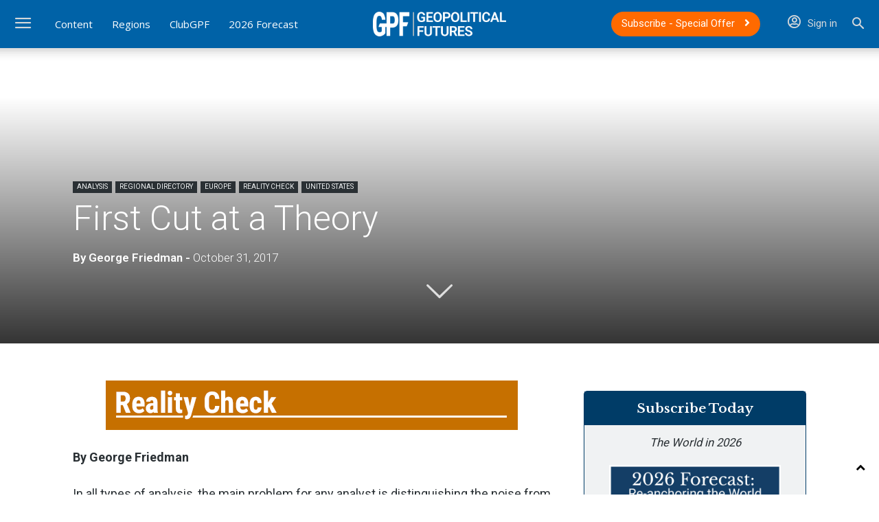

--- FILE ---
content_type: text/css; charset=utf-8
request_url: https://df16bd12.delivery.rocketcdn.me/wp-content/themes/geopoliticalfutures/style.css?ver=12.7.4_250214
body_size: 20051
content:
/*
Theme Name:     Geopolitical Futures
Theme URI: 		https://ebig.biz
Description:    Geopolitical Futures theme developed by EBIG as a child theme of Newspaper
Author:         EBIG
Author URI: 	https://ebig.biz
Template:       Newspaper
Version:        2.0
Text Domain:    gpf
*/

/* Load icon font regardless of TD_Composer */
@font-face {
  font-family: 'typicons';
  font-weight: normal;
  font-style: normal;
  src: url('fonts/typicons.eot');
  src: url('fonts/typicons.eot?#iefix') format('embedded-opentype'),
       url('fonts/typicons.woff') format('woff'),
       url('fonts/typicons.ttf') format('truetype'),
       url('fonts/typicons.svg#typicons') format('svg');
}

/* Initial setup - Things that don't work well or at all in Theme Panel */
body, p {
	font-family: Roboto, sans-serif;
}

/* Medium button size */
.tdm-btn-md {
    font-size: 15px;
    line-height: 34px;
    height: 36px;
    padding: 0 15px;
}

/* Make links hover smoothly - Subtle hover effect to enhance user experience */
a, a:hover {
	-webkit-transition: all 0.2s ease;
  	-moz-transition: all 0.2s ease;
  	-o-transition: all 0.2s ease;
  	transition: all 0.2s ease;
}

/* Style links */
.td-page-content a:hover,
.td-post-content a:hover,
.wpb_text_column a:hover,
.td_block_text_with_title a:hover,
.woocommerce #tab-description a:hover,
.mce-content-body a:hover {
	color: #0062a7;
}

.td-page-content a:hover,
.td-post-content a:hover,
.wpb_text_column a:hover,
.td_block_text_with_title a:hover,
.woocommerce #tab-description a:hover,
.mce-content-body a:hover {
    text-decoration: none;
	color: #ff6c00;
}

/* Make photos fade slightly when hover - Subtle hover effect to enhance user experience */
a.td-image-wrap:hover img {
	opacity: 0.8 !important;
}

.td-module-container a:hover span.entry-thumb {
	transform: scale(1.1);
}

/* Header styles */
.td-header-style-12 .td-header-menu-wrap-full .td-header-gradient::after { /* Fix header style 12, remove gradient background. */
    background: #fff;
    filter: none;
}
.td-header-style-12 .top-header-menu > li,
.td-header-style-12 .td-header-sp-top-menu,
.td-header-style-12 .td-header-sp-top-widget { /* Fix height of top bar */
    line-height: 33px;
}
.td-header-style-12 .sf-menu > .current-menu-item > a,
.td-header-style-12 .sf-menu > .current-menu-ancestor > a,
.td-header-style-12 .sf-menu > .current-category-ancestor > a,
.td-header-style-12 .sf-menu > li > a:hover,
.td-header-style-12 .sf-menu > .sfHover > a { /* Fix colors on menu */
    background-color: #f0f2f3 !important;
	color: #0062a7 !important;
}
.td-header-style-12 .td-search-btns-wrap { /* Fix search button hover color */
	background-color: #ffffff !important;
	-webkit-transition: all 0.2s ease;
  	-moz-transition: all 0.2s ease;
  	-o-transition: all 0.2s ease;
  	transition: all 0.2s ease;
}
.td-header-style-12 .td-search-btns-wrap i {
	color: #2a3034 !important;
	-webkit-transition: all 0.2s ease;
  	-moz-transition: all 0.2s ease;
  	-o-transition: all 0.2s ease;
  	transition: all 0.2s ease;
}
.td-header-style-12 .td-search-btns-wrap:hover {
	background-color: #f0f2f3 !important;
	-webkit-transition: all 0.2s ease;
  	-moz-transition: all 0.2s ease;
  	-o-transition: all 0.2s ease;
  	transition: all 0.2s ease;
}
.td-header-style-12 .td-search-btns-wrap:hover i {
	color: #0062a7 !important;
	-webkit-transition: all 0.2s ease;
  	-moz-transition: all 0.2s ease;
  	-o-transition: all 0.2s ease;
  	transition: all 0.2s ease;
}

/* Header style 1 - Custom header GPF 1 */
.gpf-header-1 #gpf-menu-toggle {
    display: inline-block;
	position: relative;
	float: left;
	top: 14px;
	margin-left: -20px;
}
.gpf-header-1 .td-affix #gpf-menu-toggle {
	top: 0;
}
.gpf-header-1 #gpf-menu-toggle a {
	display: inline-block;
}
.gpf-header-1 #gpf-menu-toggle i {
    color: #2a3034 !important;
    font-size: 27px;
    width: 64px;
    line-height: 54px;
    height: 54px;
    display: inline-block;
    padding-top: 1px;
}
#gpf-ham-menu {
	position: absolute;
	top: 0;
	left: 0;
	width: 100%;
	height: 100%;
	display: none;
	z-index: 9999;

	background: #d3d7da;
	background: -moz-linear-gradient(top, #d3d7da 0%, #ffffff 100%);
	background: -webkit-gradient(left top, left bottom, color-stop(0%, #d3d7da), color-stop(100%, #ffffff));
	background: -webkit-linear-gradient(top, #d3d7da 0%, #ffffff 100%);
	background: -o-linear-gradient(top, #d3d7da 0%, #ffffff 100%);
	background: -ms-linear-gradient(top, #d3d7da 0%, #ffffff 100%);
	background: linear-gradient(to bottom, #d3d7da 0%, #ffffff 100%);
	filter: progid:DXImageTransform.Microsoft.gradient( startColorstr='#d3d7da', endColorstr='#ffffff', GradientType=0 );
}
.gpf-menu-open-menu #gpf-ham-menu {
	display: block;
}
.admin-bar #gpf-ham-menu {
	padding-top: 46px;
}
.gpf-menu-close {
	position: absolute;
	right: 1px;
	top: 0;
	z-index: 10000;
}
.admin-bar .gpf-menu-close {
	top: 46px;
}
.gpf-menu-close .td-icon-close-mobile {
	height: 70px;
	width: 70px;
	line-height: 70px;
	font-size: 21px;
	top: 4px;
	position: relative;
	color: #2a3034 !important;
}
/*.gpf-header-1 .td-header-wrap .td-header-menu-wrap-full {
    background-color: #fff !important;
    height: 54px !important;
}
.gpf-header-1 .td-header-main-menu {
    padding-right: 64px;
    padding-left: 2px;
}
.gpf-header-1 #td-top-mobile-toggle {
    display: inline-block;
    position: relative;
}
.gpf-header-1 .td-main-menu-logo {
    display: block;
    margin-right: 0;
    height: 0;
}*/
/*
.gpf-header-1 .td-logo-in-header .td-sticky-header.td-mobile-logo {
    display: inherit;
}
*/
/*.gpf-header-1 .td-main-menu-logo img {
    margin: auto;
    top: -3px;
    left: 66px;
    position: relative;
    padding: 0;
	max-height: 59px;
}
.gpf-header-1 #td-header-search-button {
    display: none;
}
.gpf-header-1 #td-header-search-button-mob {
    display: block;
}
.gpf-header-1 .header-search-wrap .td-icon-search {
    height: 54px;
    width: 54px;
    line-height: 54px;
    font-size: 22px;
    margin-right: 2px;
}
.gpf-header-1 #td-top-mobile-toggle i, .gpf-header-1 .td-header-wrap .header-search-wrap .td-icon-search {
    color: #2a3034 !important;
}
.gpf-header-1 .sf-menu {
    display: none;
}
.gpf-header-1 .td-affix #td-top-mobile-toggle {
    display: inline-block;
    position: absolute;
    left: 2px;
	top: -2px;
}
.td-menu-mob-open-menu #td-outer-wrap {
    transform: none;
    box-shadow: none;
    width: 100%;
}
.td-menu-mob-open-menu #td-mobile-nav {
    transform: none;
}
.td-menu-mob-open-menu .td-menu-background {
    transform: none;
}
.td-search-opened #td-outer-wrap {
  	transform: none;
  	box-shadow: none;
	width: 100%;
}
.td-search-opened .td-search-wrap-mob .td-drop-down-search {
  	-webkit-transition: all 0.5s ease 0.3s;
  	-moz-transition: all 0.5s ease 0.3s;
  	-o-transition: all 0.5s ease 0.3s;
  	transition: all 0.5s ease 0.3s;
}
.td-search-opened .td-search-background {
  	transform: none;
}
.td-search-opened .td-search-input:after {
  	transform: scaleX(1);
  	-webkit-transform: scaleX(1);
  	-moz-transform: scaleX(1);
  	-ms-transform: scaleX(1);
  	-o-transform: scaleX(1);
}
.td-search-wrap-mob .result-msg a {
    width: auto;
    text-transform: none;
    line-height: 40px;
    box-shadow: none;
    font-size: 15px;
    border-radius: 50px;
	-webkit-transition: all 0.2s ease;
  	-moz-transition: all 0.2s ease;
  	-o-transition: all 0.2s ease;
  	transition: all 0.2s ease;
}
.td-search-wrap-mob .result-msg a:hover {
	background: #0071c1;
	-webkit-transition: all 0.2s ease;
  	-moz-transition: all 0.2s ease;
  	-o-transition: all 0.2s ease;
  	transition: all 0.2s ease;
}
.td-search-wrap-mob .result-msg {
    margin: 0 auto;
    width: 210px;
}
.td-search-wrap-mob .td-search-input span {
    opacity: 0.3;
    font-size: 20px;
    font-family: Roboto, sans-serif;
}
.td-search-wrap-mob #td-header-search-mob {
    font-size: 35px;
    height: 50px;
	font-family: "Libre Baskerville", serif;
	font-weight: 400;
}
.td-search-wrap-mob .td-search-input::after {
    opacity: 0.1;
}
#td-aj-search-mob {
	margin: 20px;
}*/

/* Header style 2 - Custom header GPF 2 - Centered menu */
.gpf-header-2 #td-top-ham-toggle {
    display: inline-block;
    float: left;
	-webkit-transform: translate3d(0, 0, 0);
	transform: translate3d(0, 0, 0);
	-webkit-transition: width 0.2s ease;
	-moz-transition: width 0.2s ease;
	-o-transition: width 0.2s ease;
	transition: width 0.2s ease;
	height: 70px;
	padding-right: 20px;
}
.gpf-header-2 .td-affix #td-top-ham-toggle {
	/*height: 54px;*/
	height: 70px; /* luci */
}
.gpf-header-2 #td-top-ham-toggle i {
    color: #d3d7da !important;
    font-size: 27px;
    width: 26px;
    line-height: 70px;
    height: 70px;
    display: inline-block;
    padding-top: 0;
}
.gpf-header-2 .td-affix #td-top-ham-toggle i {
    /*line-height: 54px;
	height: 54px;*/
	line-height: 70px;
	height: 70px;
	/* luci */
}
.gpf-header-2 #td-top-ham-toggle a i {
	-webkit-transition: all 0.2s ease;
  	-moz-transition: all 0.2s ease;
  	-o-transition: all 0.2s ease;
  	transition: all 0.2s ease;
}
.gpf-header-2 #td-top-ham-toggle a:hover i {
	color: #ffffff !important;
	-webkit-transition: all 0.2s ease;
  	-moz-transition: all 0.2s ease;
  	-o-transition: all 0.2s ease;
  	transition: all 0.2s ease;
}
.gpf-nav-left,
.gpf-nav-right {
	float: left;
	width: 41.66666667%;
}
.gpf-nav-center {
	float: left;
	width: 16.66666667%;
	text-align: center;
}
.gpf-header-2 .td-main-menu-logo {
	float: none;
	margin-left: auto;
	margin-right: auto;
}
.gpf-header-2 .td-main-menu-logo a img {
    margin-right: 0;
}
.gpf-header-2 .td-affix .sf-menu > li > a {
	/*line-height: 54px !important;*/
	line-height: 70px !important; /* luci */
}
.gpf-header-2 .td-affix .header-search-wrap .td-icon-search {
	/*line-height: 54px !important;*/
	line-height: 70px !important; /* luci */
}

.gpf-header-2.td-header-wrap .td-affix .td-main-menu-logo img {
	top: -1px !important;/* luci */
	max-height: 70px !important; /* luci */
}
.gpf-header-2.td-header-wrap .td-affix .td-main-menu-logo a {
	line-height: 70px !important; /* luci */
}
.gpf-header-2 .td-header-menu-wrap-full .td-header-gradient::after {
    background: #0062a7;
}
.gpf-header-2 .td-search-btns-wrap {
    background-color: #0062a7 !important;
}
.gpf-header-2.td-header-wrap .td-header-menu-wrap-full .td-header-menu-wrap .sf-menu > li > a {
	display: block;
    font-weight: 400;
    color: #ffffff;
	text-transform: none;
	font-size: 15px;
}
.gpf-header-2 .header-search-wrap {
    position: static;
    float: right;
}
.gpf-header-2 .td-search-btns-wrap i {
    color: #d3d7da !important;
}
.gpf-header-2 .td-search-btns-wrap:hover {
    background-color: #0062a7 !important;
}
.gpf-header-2 .td-search-btns-wrap:hover i {
    color: #ffffff !important;
}
.gpf-header-2 .header-search-wrap .td-icon-search {
    width: 21px;
}
.gpf-header-2 .sf-menu .td-icon-menu-down {
    margin-top: -4px;
}
.gpf-header-2 .sf-menu ul .menu-item > a {
    font-weight: 300;
    font-size: 14px;
}

.gpf-header-2 .td-theme-wrap .sf-menu .sub-menu .menu-item > a {
    color: #2a3034;
}
.gpf-header-2 .sf-menu ul .menu-item > a {
    font-weight: 300;
    font-size: 14px;
}
.gpf-header-2 .sf-menu ul .menu-item a {
    font-family: Roboto;
    font-weight: normal;
}
.gpf-header-2 .sf-menu ul .menu-item > a {
    padding: 7px 30px;
    color: #111;
}
.gpf-header-2 .sf-menu .menu-item > a {
    display: block;
    position: relative;
}

.gpf-header-2 .sf-menu  ul {
    padding: 15px 0;
}
.gpf-header-2 .sf-menu .sub-menu {
    -webkit-backface-visibility: hidden;
}
.gpf-header-2 .sf-menu ul {
    background-color: #fff;
}
.gpf-header-2 .sub-menu {
    box-shadow: 1px 1px 4px rgba(0, 0, 0, 0.15);
}

.gpf-header-2 .sf-menu .menu-item > a:hover {
    color: #0062a7;
}
.gpf-header-2 .sf-menu .menu-item > a:hover {
    background-color: #f0f2f3;
}

/* Luci */
@media (min-width: 768px) {
	.gpf-header-2 .td_stretch_content .td-header-menu-wrap {
		width: 100% !important;
		position: fixed;
	}
	.gpf-header-2.td-header-wrap .td-main-menu-logo img {
		top: -1px !important;/* luci */
		max-height: 70px !important; /* luci */
	}
}
body .td-search-wrap-mob {
	display: none !important;
}
/* Luci */

#td-ham-menu {
	position: fixed;
	top: -100%;
	left: 0;
	width: 100%;
	height: 100%;
	/* display: none; */
	z-index: 9998;

	background: #d3d7da;
	background: -moz-linear-gradient(top, #d3d7da 0%, #ffffff 100%);
	background: -webkit-gradient(left top, left bottom, color-stop(0%, #d3d7da), color-stop(100%, #ffffff));
	background: -webkit-linear-gradient(top, #d3d7da 0%, #ffffff 100%);
	background: -o-linear-gradient(top, #d3d7da 0%, #ffffff 100%);
	background: -ms-linear-gradient(top, #d3d7da 0%, #ffffff 100%);
	background: linear-gradient(to bottom, #d3d7da 0%, #ffffff 100%);
	filter: progid:DXImageTransform.Microsoft.gradient( startColorstr='#d3d7da', endColorstr='#ffffff', GradientType=0 );

	opacity: 0.9;
	transition: all .2s ease-in;
}
body.td-ham-menu-open-menu {
	overflow: hidden;
	margin-right: 17px;
}
.td-ham-menu-open-menu #td-ham-menu {
	/* display: block; */
	opacity: 1;
	top: 0;
	transition: all .2s ease-out;
}

/*@media only screen and (min-width: 768px) {*/
	#td-ham-menu {
		position: fixed;
		top: 0; /* Luci */
		left: -100%; /* Luci */
		width: auto; /* Luci */
		max-width: 100%;
		overflow-y: auto;
	}
	.td-ham-menu-open-menu #td-ham-menu {
		left: 0; /* Luci */
	}
/*}*/
#td-ham-menu .menu-header-2-main-container {
	display: none;
}
#td-ham-menu .menu-header-2-hamburger-container {
	display: block;
}

@media only screen and (max-width:870px) {
	#td-ham-menu {
		width: 100%;
	}
	#td-ham-menu .menu-header-2-main-container {
		display: block;
	}
}

.mfp-content .td-login-panel-descr.td-login-panel-descr-empty {
	margin-bottom: 40px;
}

.admin-bar #td-ham-menu {
	padding-top: 46px;
}
.td-ham-menu-close {
	position: absolute;
	left: -2px;
	top: 0;
	z-index: 10000;
}
.td-ham-menu-close a {
	-webkit-transition: all 0.2s ease;
  	-moz-transition: all 0.2s ease;
  	-o-transition: all 0.2s ease;
  	transition: all 0.2s ease;
}
.admin-bar .td-ham-menu-close {
	top: 29px;
}
.td-ham-menu-close .td-icon-close-mobile {
	height: 70px;
	width: 70px;
	line-height: 70px;
	font-size: 21px;
	top: 4px;
	position: relative;
	color: #2a3034 !important;
}
.td-ham-menu-close a:hover .td-icon-close-mobile {
	color: #0062a7 !important;
	-webkit-transition: all 0.2s ease;
  	-moz-transition: all 0.2s ease;
  	-o-transition: all 0.2s ease;
  	transition: all 0.2s ease;
}
.gpf-widget-logout,
.gpf-widget-login {
	float: right;
}

.gpf-header-2 .gpf-nav-right .header-search-wrap .td-icon-search {
    line-height: 70px;
}

.gpf-header-2 .gpf-widget-login {
	line-height: 68px;
	padding: 0 20px 0 10px;
}

.gpf-header-2 .gpf-widget-logout {
	height: 70px;
	padding: 0 20px 0 10px;
}

.gpf-header-2 .gpf-widget-logout .gpf-logout-item {
	display: inline-block;
	margin: 14px 0 0;
}

.gpf-header-2 .gpf-widget-login a,
.gpf-header-2 .gpf-widget-logout a {
    color: #d3d7da;
    font-size: 15px;
    font-weight: 400;
    font-family: Roboto, sans-serif;
    margin-left: 10px;
	-webkit-transition: all 0.2s ease;
  	-moz-transition: all 0.2s ease;
  	-o-transition: all 0.2s ease;
  	transition: all 0.2s ease;
}

.gpf-header-2 .gpf-widget-logout a {
	margin-left: 0;
}

.gpf-header-2 .gpf-widget-login a:hover,
.gpf-header-2 .gpf-widget-logout a:hover {
    color: #ffffff;
	-webkit-transition: all 0.2s ease;
  	-moz-transition: all 0.2s ease;
  	-o-transition: all 0.2s ease;
  	transition: all 0.2s ease;
}

.gpf-header-2 .gpf-widget-login a i,
.gpf-header-2 .gpf-widget-logout i {
    color: #d3d7da;
    font-size: 20px;
	margin-left: 10px;
	-webkit-transition: all 0.2s ease;
  	-moz-transition: all 0.2s ease;
  	-o-transition: all 0.2s ease;
  	transition: all 0.2s ease;
}

.gpf-header-2 .gpf-widget-login a i.fa-play,
.gpf-header-2 .gpf-widget-logout i.fa-play,
.gpf-header-2 .gpf-widget-login a i.fa-angle-right,
.gpf-header-2 .gpf-widget-logout i.fa-angle-right {
	margin-left: 10px !important;
	margin-right: 0;
}

.gpf-header-2 .gpf-widget-login a i.fa-user-circle,
.gpf-header-2 .gpf-widget-logout i.fa-user-circle {
	margin-right: 10px !important;
	margin-left: 0;
}

.gpf-header-2 .gpf-widget-logout i {
	position: relative;
	top: -10px;
}

.gpf-header-2 .gpf-widget-login a:hover i,
.gpf-header-2 .gpf-widget-logout i:hover {
    color: #ffffff;
	-webkit-transition: all 0.2s ease;
  	-moz-transition: all 0.2s ease;
  	-o-transition: all 0.2s ease;
  	transition: all 0.2s ease;
}

img.gpf-ham-menu-logo {
	margin-top: 70px;
	margin-left: 70px;
	width: 240px;
}

img.td-ham-menu-logo {
	margin-top: 70px;
	margin-left: 70px;
	width: 240px;
}

#td-ham-menu .td-ham-menu-buttons {
	display: none;
	margin-left: 30px;
}

.username_header_mobile {
	font-size: 15px;
	font-family: Roboto, sans-serif;
	color: #2a3034;
	font-weight: 400;
}

.button_header_mobile.tds-button1::before {
	background-color: transparent;
}

.button_header_mobile {
	height: 30px;
	line-height: 30px;
	border-radius: 50px;
	margin-right: 10px;
	margin-top: 8px;
	color: #fff;
	background: #0062a7;
}

.button_header_mobile:hover {
	color: #fff;
	background: #ff6c00;
}

@media only screen and (max-width: 870px) {
	#td-ham-menu .td-ham-menu-buttons {
		display: inline-block;
	}
}

@media only screen and (max-width: 722px) {
	#td-ham-menu .td-ham-menu-buttons {
		margin-left: 70px;
		margin-top: 20px;
	}
}


.menu-header-2-hamburger-container,
#td-ham-menu .menu-header-2-main-container {
	margin-top: 30px;
	margin-left: 70px;
}

.menu-header-2-hamburger-container #menu-header-2-hamburger > li,
#td-ham-menu .menu-header-2-main-container #menu-header-2-main > li {
	display: inline-block;
	float: left;
	margin-left: 0;
	width: 50%;
	min-width: 280px;
}

@media only screen and (max-width: 500px) {
	.menu-header-2-hamburger-container #menu-header-2-hamburger > li,
	#td-ham-menu .menu-header-2-main-container #menu-header-2-main > li {
		display: block;
		float: none;
		margin-left: 0;
		width: 100%;
	}
	#td-ham-menu .td-ham-menu-buttons {
		margin-left: 23px;
	}
	img.td-ham-menu-logo {
		margin-left: 23px;
	}
	.menu-header-2-hamburger-container,
	#td-ham-menu .menu-header-2-main-container {
		margin-left: 23px;
	}
}

.menu-header-2-hamburger-container #menu-header-2-hamburger .sub-menu,
#td-ham-menu .menu-header-2-main-container #menu-header-2-main .sub-menu {
	margin-bottom: 28px;
}

.menu-header-2-hamburger-container #menu-header-2-hamburger li a,
#td-ham-menu .menu-header-2-main-container #menu-header-2-main li a {
	font-size: 18px;
	font-weight: 400;
	line-height: 36px;
	color: #2a3034;
	-webkit-transition: all 0.2s ease;
  	-moz-transition: all 0.2s ease;
  	-o-transition: all 0.2s ease;
  	transition: all 0.2s ease;
}

.menu-header-2-hamburger-container #menu-header-2-hamburger li ul li,
#td-ham-menu .menu-header-2-main-container #menu-header-2-main li ul li {
	display: block;
	float: none;
	margin-left: 0;
}

.menu-header-2-hamburger-container #menu-header-2-hamburger li ul,
#td-ham-menu .menu-header-2-main-container #menu-header-2-main li ul {
	box-shadow: none;
	margin-right: 50px;
}

.menu-header-2-hamburger-container #menu-header-2-hamburger li ul li a,
#td-ham-menu .menu-header-2-main-container #menu-header-2-main li ul li a {
	font-size: 15px;
	font-weight: 300;
	margin-left: 0;
	line-height: 30px;
	color: #454f56;
	-webkit-transition: all 0.2s ease;
  	-moz-transition: all 0.2s ease;
  	-o-transition: all 0.2s ease;
  	transition: all 0.2s ease;
}
.menu-header-2-hamburger-container #menu-header-2-hamburger a:hover,
#td-ham-menu .menu-header-2-main-container #menu-header-2-main a:hover {
	color: #0062a7;
	-webkit-transition: all 0.2s ease;
  	-moz-transition: all 0.2s ease;
  	-o-transition: all 0.2s ease;
  	transition: all 0.2s ease;
}

/* Footer styles */
.td-footer-wrapper .widget a:hover,
.td-footer-container .widget a:hover {
	color: #ffffff;
}

/* Content styles - Blocks / Homepage / Bottom post pages */
.td-module-comments { /* Hide comment indicator on blocks, website doesn't accept comments (at this time) */
	display: none;
}
.td-post-category { /* Make all category tags the same */
	font-weight: 400;
	font-size: 10px;
	color: #f0f2f3;
	background: #2a3034;
	text-transform: uppercase;
}
.td-post-category:hover {
	color: #ffffff;
	background: #0062a7;
}

.gpf-light .td-module-title a { /* Use this extra class on blocks positioned on dark backgrounds. Will make all text lighter / white */
	color: #f0f2f3;
}
.gpf-light .td-module-meta-info .td-post-author-name a,
.gpf-light .td-module-meta-info .td-post-date time {
	color: #6e7c86;
}
.gpf-light .td_module_8 {
	border-bottom: 1px dashed #454f56;
}

.gpf-nocat .td-post-category { /* Use this extra class on the multimedia section on homepage. Will hide post category */
	display: none;
}
.gpf-no-arrow .td-pulldown-category { /* Use this extra class to hide arrow in modules header */
	display: none;
}

/* Scroll to top button */
.td-scroll-up {
    width: 45px !important;
    height: 45px !important;
    border-radius: 50px;
}
.body-td-affix .td-scroll-up {
    transform: translate3d(0,0,0) !important;
}
.td-scroll-up .td-icon-menu-up {
    width: 45px !important;
    top: 10px !important;
}

/* Fix position on More Posts popup slider at bottom right */
.td-more-articles-box {
    bottom: 55px;
}

/* Other styles */
.the-ebig-link a:first-child {
	pointer-events: none;
  	cursor: default;
  	text-decoration: none;
  	color: #929da4;
}
.the-ebig-link a:first-child:hover {
	pointer-events: none;
  	cursor: default;
  	text-decoration: none;
  	color: #929da4;
}
.the-ebig-link a:nth-child(2) {
  	text-decoration: none;
  	color: #929da4;
	font-weight: 600;
	-webkit-transition: all 0.2s ease;
  	-moz-transition: all 0.2s ease;
  	-o-transition: all 0.2s ease;
  	transition: all 0.2s ease;
}
.the-ebig-link a:nth-child(2):hover {
  	text-decoration: none;
  	color: #fff;
	-webkit-transition: all 0.2s ease;
  	-moz-transition: all 0.2s ease;
  	-o-transition: all 0.2s ease;
  	transition: all 0.2s ease;
}

/* Custom styles for each page */
/* Homepage version 1 custom styles */
.gpf-regional h4.td-block-title {
	display: none;
}
.td-load-more-wrap a {
    color: #6e7c86;
}
.td_ajax_load_more {
    display: inline-block;
    font-family: 'Roboto', arial, sans-serif;
    font-size: 12px;
    line-height: 1;
    padding: 11px 15px;
    border: 1px solid #e2e5e7;
    text-align: center;
    vertical-align: middle;
    border-radius: 18px;
	min-height: 36px;
    background: #e2e5e7;
}

/* Woocommerce My Account Frontend Styles */
.woocommerce-account .woocommerce-MyAccount-navigation {
    padding-top: 18px;
	padding-bottom: 18px;
    border-radius: 18px;
    background: #f0f2f3;
}
.woocommerce-account .woocommerce-MyAccount-navigation-link {
	background: #f0f2f3;
	padding-left: 12px;
	-webkit-transition: all 0.2s ease;
  	-moz-transition: all 0.2s ease;
  	-o-transition: all 0.2s ease;
  	transition: all 0.2s ease;
}
.woocommerce-account .woocommerce-MyAccount-navigation .woocommerce-MyAccount-navigation-link a {
	color: #2a3034;
	font-family: Roboto, sans-serif;
	font-weight: 300;
}
.woocommerce-account .woocommerce-MyAccount-navigation ul {
	margin: 0;
}
.woocommerce-account .woocommerce-MyAccount-navigation li {
	margin-left: 0 !important;
	line-height: 40px !important;
}

.woocommerce-account .woocommerce-MyAccount-navigation .woocommerce-MyAccount-navigation-link.is-active {
	background: #0062a7;
}
.woocommerce-account .woocommerce-MyAccount-navigation .woocommerce-MyAccount-navigation-link.is-active a {
	color: #ffffff;
}
.woocommerce-account .woocommerce-MyAccount-navigation .woocommerce-MyAccount-navigation-link.is-active:hover {
	background: #0071c1;
	-webkit-transition: all 0.2s ease;
  	-moz-transition: all 0.2s ease;
  	-o-transition: all 0.2s ease;
  	transition: all 0.2s ease;
}
.woocommerce-account .woocommerce-MyAccount-navigation .woocommerce-MyAccount-navigation-link.is-active:hover a {
	color: #ffffff;
}
.woocommerce-account .woocommerce-MyAccount-navigation .woocommerce-MyAccount-navigation-link:hover {
	background: #d3d7da;
}
.woocommerce-account .woocommerce-MyAccount-navigation .woocommerce-MyAccount-navigation-link:hover a {
	color: #2a3034;
}
.woocommerce-account .woocommerce-MyAccount-navigation .woocommerce-MyAccount-navigation-link--customer-logout:hover {
	background: #ff6c00;
}
.woocommerce-account .woocommerce-MyAccount-navigation .woocommerce-MyAccount-navigation-link--customer-logout:hover a {
	color: #ffffff;
}
.woocommerce-account {
    font-family: Roboto, sans-serif !important;
}

.woocommerce form .woocommerce-form-row {
	padding-left: 0;
}

.woocommerce form .form-row .required {
    color: #ff6c00;
	visibility: hidden;
	position: relative;
}
.woocommerce form .form-row .required::after {
    color: #ff6c00;
	content: "•";
	position: absolute;
	top: -5px;
	left: 0;
	visibility: visible;
}

.gpf-account-info {
	background: #f0f2f3;
	padding: 5px 15px;
	border-radius: 50px;
}

.woocommerce-account .woocommerce-MyAccount-content {
    width: 65%;
}

.woocommerce-Input,
.woocommerce-input-wrapper .input-text,
.woocommerce #registration-link,
.woocommerce #team-name {
	border-radius: 18px;
	min-height: 36px;
	padding: 5px 15px !important;
}

.woocommerce #registration-link,
.woocommerce #team-name {
	margin-right: 10px;
}

.my-team-section.add-member #registration-link_field .button::before {
    position: relative;
    top: 2px;
}

.select2-container--default .select2-selection--single {
	border-radius: 18px;
	min-height: 36px;
	border: 1px solid #e6e6e6;
}

.select2-container--default.select2-container--open.select2-container--below .select2-selection--multiple,
.select2-container--default.select2-container--open.select2-container--below .select2-selection--single {
	border-radius: 18px 18px 0 0;
	border: 1px solid #aaa;
}

.select2-container .select2-selection--single .select2-selection__rendered {
	line-height: 36px;
	padding-left: 15px;
	padding-right: 30px;
	font-size: 12px;
}

.select2-container--default .select2-selection--single .select2-selection__arrow {
    height: 36px;
    right: 7px;
}

.select2-dropdown {
    border-radius: 0 0 0 18px;
}

.select2-container--default .select2-results__option--highlighted[aria-selected] {
    background-color: #0062a7;
    color: #fff;
}

.woocommerce-checkout div.woocommerce input.button,
.woocommerce-page div.woocommerce a.button,
.woocommerce-account div.woocommerce a.button,
.woocommerce-account div.woocommerce .button.woocommerce-Button,
.woocommerce-account div.woocommerce .woocommerce-MyAccount-content button.button,
.woocommerce-account div.woocommerce #add-member-form input[type="submit"],
.woocommerce-account div.woocommerce #team-name-form button[type="submit"] {
	padding: 5px 15px !important;
	min-height: 36px;
	border-radius: 50px;
	font-size: 15px;
	color: #ffffff;
	background: #0062a7;
	line-height: 26px;
	-webkit-transition: all 0.2s ease;
  	-moz-transition: all 0.2s ease;
  	-o-transition: all 0.2s ease;
  	transition: all 0.2s ease;
	border: none;
}
.woocommerce-account div.woocommerce #add-member-form input[type="submit"] {
	margin-top: 10px;
}
.woocommerce form .form-row select {
    padding: 3px 15px;
    border-radius: 18px;
    min-height: 36px;
    border: 1px solid #e9e9e9;
    -webkit-appearance: none;
    -moz-appearance: none;
	appearance: none;
	background-image: linear-gradient(45deg, transparent 50%, #b0b0b0 50%), linear-gradient(135deg, #b0b0b0 50%, transparent 50%);
	background-position: calc(100% - 20px) calc(1em + 3px), calc(100% - 15px) calc(1em + 3px), calc(100% - 2.5em) 0.5em;
	background-size: 6px 5px, 6px 5px, 1px 1.5em;
	background-repeat: no-repeat;
	font-size: 12px;
}
.woocommerce form .form-row select:focus {
    border: 1px solid #b0b0b0;
}
.woocommerce form .form-row select::-ms-expand {
    display: none;
}

.woocommerce-account div.woocommerce .my-team-section.settings .woocommerce-account-my-teams h3:first-child {
	margin-top: 0;
}

.woocommerce-checkout div.woocommerce input.button:hover,
.woocommerce-page div.woocommerce a.button:hover,
.woocommerce-account div.woocommerce a.button:hover,
.woocommerce-account div.woocommerce .button.woocommerce-Button:hover,
.woocommerce-account div.woocommerce .woocommerce-MyAccount-content button.button:hover,
.woocommerce-account div.woocommerce #add-member-form input[type="submit"]:hover,
.woocommerce-account div.woocommerce #team-name-form button[type="submit"]:hover {
    background-color: #ff6c00;
	-webkit-transition: all 0.2s ease;
  	-moz-transition: all 0.2s ease;
  	-o-transition: all 0.2s ease;
  	transition: all 0.2s ease;
}

.woocommerce-checkout div.woocommerce input.button.disabled,
.woocommerce-page div.woocommerce a.button.disabled,
.woocommerce-account div.woocommerce a.button.disabled,
.woocommerce-account div.woocommerce .button.woocommerce-Button.disabled,
.woocommerce-checkout div.woocommerce input.button.disabled:hover,
.woocommerce-page div.woocommerce a.button.disabled:hover,
.woocommerce-account div.woocommerce .button.woocommerce-Button.disabled:hover {
	color: #616f78;
	background: #d3d7da;
}


.woocommerce-password-strength {
    font-weight: 500;
    font-size: 15px;
    font-family: Roboto, sans-serif;
    margin-top: 5px;
    min-height: 36px;
    line-height: 29px;
    border-radius: 50px;
}

.woocommerce-password-hint,
#update_all_subscriptions_addresses_field small {
    margin: 5px 0 0;
    font-style: italic;
    font-size: 12px;
    line-height: 20px;
}
#update_all_subscriptions_addresses_field small {
	display: block;
	margin-bottom: 20px;
}

.woocommerce-MyAccount-content .wc-social-login-profile {
    border-top: none !important;
    padding-top: 0 !important;
}

.wc-social-login-profile .js-show-available-providers {
	display: none;
}
.wc-social-login-profile .wc-social-login-available-providers {
	display: block !important;
}
.wc-social-login-profile p {
	margin-bottom: 0;
}

.woocommerce-account .woocommerce .woocommerce-message,
.woocommerce-account .woocommerce .woocommerce-error,
.woocommerce-account .woocommerce .woocommerce-info {
    font-size: 14px;
    line-height: 26px;
    border: none !important;
    box-shadow: none !important;
    border-radius: 18px !important;
	padding: 5px 15px 5px 50px !important;
    min-height: 36px;
	margin: 0 0 10px 0 !important;
}
.woocommerce-account .woocommerce .woocommerce-message {
	background-color: #AFE6C7 !important;
}
.woocommerce-account .woocommerce .woocommerce-error {
	background-color: #FFBC8B !important;
}
.woocommerce-account .woocommerce .woocommerce-info {
	background-color: #f0f2f3 !important;
}
.woocommerce-account .woocommerce-message::before {
    color: #4EC883;
}
.woocommerce-account .woocommerce-info::before {
    color: #0062a7;
}
.woocommerce-account .woocommerce-error::before {
    color: #ff6c00;
}
.woocommerce-account .woocommerce .woocommerce-message::before,
.woocommerce-account .woocommerce .woocommerce-error::before,
.woocommerce-account .woocommerce .woocommerce-info::before {
    height: 36px !important;
    left: 15px !important;
    line-height: 13px !important;
    top: 11px !important;
    width: 31px !important;
    font-size: 20px !important;
}

.woocommerce-account .woocommerce .woocommerce-message li,
.woocommerce-account .woocommerce .woocommerce-error li,
.woocommerce-account .woocommerce .woocommerce-info li {
    font-size: 14px;
    line-height: 26px;
}

.woocommerce-MyAccount-content a.wc-stripe-update-card-notice {
	text-decoration: none !important;
}

.woocommerce-account .woocommerce-password-strength.short {
    background-color: #ff6c00;
	border-color: #ff6c00;
}
.woocommerce-account .woocommerce-password-strength.bad {
    background-color: #ffbc8b;
    border-color: #ffbc8b;
}
.woocommerce-account .woocommerce-password-strength.good {
    background-color: #ffc200;
    border-color: #ffc200;
}
.woocommerce-account .woocommerce-password-strength.strong {
    background-color: #4ec883;
    border-color: #4ec883;
}

.woocommerce-account .woocommerce .button.unlink-social-login-profile,
.woocommerce-account .woocommerce .woocommerce-PaymentMethod--actions .button,
.woocommerce-account .woocommerce .woocommerce-order-downloads .woocommerce-MyAccount-downloads-file,
.woocommerce-account .woocommerce .button.wc-memberships-for-teams-team-area-action,
.woocommerce-account .woocommerce .membership-actions .button.leave_team {
	font-size: 12px;
	font-weight: 400;
	padding: 2px 12px !important;
	border-radius: 14px;
	min-height: 28px;
	line-height: 24px;
	background: #454f56;
	color: #f0f2f3;
}
.woocommerce-account .woocommerce .button.unlink-social-login-profile:hover,
.woocommerce-account .woocommerce .woocommerce-PaymentMethod--actions .button:hover,
.woocommerce-account .woocommerce .membership-actions .button.leave_team:hover {
	font-size: 12px;
	font-weight: 400;
	padding: 2px 12px !important;
	border-radius: 14px;
	min-height: 28px;
	line-height: 24px;
	background: #ff9000;
	color: #ffffff;
}
.woocommerce-account .woocommerce .woocommerce-order-downloads .woocommerce-MyAccount-downloads-file:hover,
.woocommerce-account .woocommerce .button.wc-memberships-for-teams-team-area-action:hover {
	font-size: 12px;
	font-weight: 400;
	padding: 2px 12px !important;
	border-radius: 14px;
	min-height: 28px;
	line-height: 24px;
	background: #0062a7;
	color: #ffffff;
}
.woocommerce-account .woocommerce table.shop_table {
    border: none;
}
.woocommerce-account .woocommerce table.shop_table.wc-social-login-linked-profiles td,
.woocommerce-account .woocommerce table.shop_table.wc-social-login-linked-profiles th {
    padding: 4px 8px 4px 0;
}
.woocommerce-account .woocommerce table.shop_table th,
.woocommerce-account .woocommerce table.shop_table td {
    border: none;
    border-bottom: 1px solid #f0f2f3;
	font-size: 12px;
}
.woocommerce-account .woocommerce table.shop_table th small,
.woocommerce-account .woocommerce table.shop_table td small {
	font-size: 12px;
}
#add_payment_method #payment ul.payment_methods,
.woocommerce-cart #payment ul.payment_methods,
.woocommerce-checkout #payment ul.payment_methods {
    border-bottom: none;
}
#add_payment_method #payment,
.woocommerce-cart #payment,
.woocommerce-checkout #payment {
    background: #f0f2f3;
    border-radius: 18px;
}
#add_payment_method #payment div.payment_box::before,
.woocommerce-cart #payment div.payment_box::before,
.woocommerce-checkout #payment div.payment_box::before {
    content: '';
	display: block;
	border: 1em solid #e2e5e7;
	border-right-color: transparent;
	border-left-color: transparent;
	border-top-color: transparent;
	position: absolute;
	top: -.75em;
	left: 0;
	margin: -1em 0 0 2em;
}
#add_payment_method #payment div.payment_box,
.woocommerce-cart #payment div.payment_box,
.woocommerce-checkout #payment div.payment_box {
    background-color: #e2e5e7;
    color: #2a3034;
}

.wc-stripe-elements-field,
.wc-stripe-iban-element-field {
    border: 1px solid #ddd;
    margin: 5px 0;
    padding: 5px;
    background-color: #fff;
    outline: 0;
    min-height: 36px;
    border-radius: 18px;
    padding: 8px 15px 5px;
}

.woocommerce-account .woocommerce td.subscription-id.order-number {
	font-size: 15px;
}
.woocommerce-account .woocommerce .subscription-id.order-number small
.woocommerce-account .woocommerce .subscription-next-payment.order-date small {
	font-size: 12px;
}

.woocommerce-account div.woocommerce .woocommerce-customer-details address {
    border: none;
    border-radius: 18px;
    padding: 5px 15px;
    background: #f0f2f3;
}

/* Social login buttons */
.woocommerce a.button-social-login.button-social-login-twitter,
.woocommerce .widget-area a.button-social-login.button-social-login-twitter,
.woocommerce .social-badge.social-badge-twitter {
    background: #fff;
    border-color: #e9e9e9;
    color: #55acee;
}
.woocommerce a.button-social-login.button-social-login-facebook,
.woocommerce .widget-area a.button-social-login.button-social-login-facebook,
.woocommerce .social-badge.social-badge-facebook {
    background: #fff;
    border-color: #e9e9e9;
    color: #3b5998;
}
.woocommerce a.button-social-login.button-social-login-linkedin,
.woocommerce .widget-area a.button-social-login.button-social-login-linkedin,
.woocommerce .social-badge.social-badge-linkedin {
    background: #fff;
    border-color: #e9e9e9;
    color: #0077b5;
}
.woocommerce .button-social-login:focus,
.woocommerce .button-social-login:hover,
.woocommerce .widget-area .widget a.button-social-login:focus,
.woocommerce .widget-area .widget a.button-social-login:hover,
.woocommerce a.button-social-login:focus,
.woocommerce a.button-social-login:hover,
.woocommerce button.button-social-login:focus,
.woocommerce button.button-social-login:hover,
.woocommerce input.button-social-login:focus,
.woocommerce input.button-social-login:hover {
    background: #f0f2f3 !important;
}
.woocommerce .button-social-login:focus .si,
.woocommerce .button-social-login:hover .si,
.woocommerce .widget-area .widget a.button-social-login:focus .si,
.woocommerce .widget-area .widget a.button-social-login:hover .si,
.woocommerce a.button-social-login:focus .si,
.woocommerce a.button-social-login:hover .si,
.woocommerce button.button-social-login:focus .si,
.woocommerce button.button-social-login:hover .si,
.woocommerce input.button-social-login:focus .si,
.woocommerce input.button-social-login:hover .si {
    background-color: transparent;
}
.woocommerce span.social-badge,
.woocommerce span.social-badge .si {
    height: 34px;
    font-size: 100%;
    font-size: 12px;
}
.woocommerce span.social-badge {
    line-height: 36px;
    font-weight: 400;
    padding: 0 10px;
    margin: 0;
    border-radius: 50px;
    min-height: 34px;
}
.woocommerce span.social-badge .si {
    width: 20px;
    margin-right: 5px;
    background-size: 20px;
    border-top-left-radius: 0;
    border-bottom-left-radius: 0;
}
.woocommerce .button-social-login,
.woocommerce .widget-area .widget a.button-social-login,
.woocommerce a.button-social-login,
.woocommerce button.button-social-login,
.woocommerce input.button-social-login {
    line-height: 34px;
    height: 34px;
    font-size: 15px;
    padding: 0 10px;
    margin: 0;
    border-radius: 18px;
	box-shadow: none;
	margin-bottom: 10px;
	margin-right: 10px;
}
.woocommerce .button-social-login .si,
.woocommerce .widget-area .widget a.button-social-login .si,
.woocommerce a.button-social-login .si,
.woocommerce button.button-social-login .si,
.woocommerce input.button-social-login .si {
    width: 20px;
    height: 34px;
    margin-right: 5px;
    background-color: transparent;
    background-position: 50%;
    background-size: 20px;
    border-top-left-radius: 0;
    border-bottom-left-radius: 0;
}

.woocommerce-billing-fields__field-wrapper {
  border: 1px solid #ededed;
    background: #fcfcfc;
    padding: 20px;
  }

.woocommerce-checkout-review-order-table .product-name {
  width:45%;
}

.woocommerce #payment fieldset,
.woocommerce-checkout #payment p,
.woocommerce-checkout #payment div.payment_box .form-row {
  margin:0px!important;
  padding:0px;
}
.woocommerce-checkout #payment ul.payment_methods {
  padding:0 1em;
}
.woocommerce-checkout #payment div.place_order {
  padding:0px 1em;
}

/*Woocommerce product page style */
.woocommerce-page .entry-crumbs {display:none;}
.product_meta {display:none;}
.woocommerce-additional-fields {margin-bottom:10px;}
.woocommerce div.product .product_title {
    font-family: 'libre baskerville';
    text-align: center;
    margin: 20px;
    font-size: 32px;
}
.woocommerce div.product p.price {
    color: #0062a7;
    font-size: 1.5em;
    text-align: center;
}
.woocommerce .entry-summary ul li {list-style:none; margin:5px 0px; font-size:18px;}
.woocommerce div.product div.summary {margin-bottom:0px;}
.cart fieldset {margin-top:5px !important;}
.list-blue {color:#0062a7;}


/* Pricing Tables */
.gpf-rounded .td-element-style {
	border-radius: 18px;
}
.gpf-shadowed .tdm-pricing-wrap {
	border-radius: 18px;
	-webkit-transition: all 0.2s ease;
  	-moz-transition: all 0.2s ease;
  	-o-transition: all 0.2s ease;
  	transition: all 0.2s ease;
}
.gpf-shadowed .tdm-pricing-wrap:hover {
	box-shadow: 0 0 20px rgba(42, 48, 52, 0.3);
	border-radius: 18px;
	-webkit-transition: all 0.2s ease;
  	-moz-transition: all 0.2s ease;
  	-o-transition: all 0.2s ease;
  	transition: all 0.2s ease;
}
.gpf-spacedout .tdm-pricing-wrap {
	padding: 20px 15px 20px 15px;
}

/* Search and Filter Pro Styles */
.searchandfilter > ul > li {
	display: inline-block;
	vertical-align: top;
	padding: 0;
}
.sf-field-search {
	display: block;
	width: 100%;
}
.sf-field-search label {
	width: 100%;
}
.sf-field-search input {
    width: 100%;
    font-size: 20px;
    height: 50px;
	margin-bottom: 30px;
	border-radius: 25px;
	padding: 5px 20px;
	border: 1px solid #d3d7da;
}
.search .sf-field-category,
.search .sf-field-taxonomy-post_format,
.search .sf-field-author,
.search .sf-field-tag,
.search .sf-field-post_date {
	padding: 10px;
	background: #f0f2f3;
	margin-right: 15px;
	margin-bottom: 15px;
	min-height: 100px;
	border-radius: 18px;
	width: 246px;
}

.search .sf-field-sort_order,
.search .sf-field-posts_per_page {
	padding: 0;
	background: #fff;
	margin-right: 15px;
	margin-bottom: 15px;
	width: 246px;
}

.search .sf-field-category h4,
.search .sf-field-tag h4,
.search .sf-field-taxonomy-post_format h4,
.search .sf-field-author h4,
.search .sf-field-post_date h4,
.search .sf-field-sort_order h4,
.search .sf-field-posts_per_page h4 {
	font-family: Roboto, sans-serif;
	color: #6e7c86;
	font-weight: 300;
	font-size: 15px;
	padding: 0;
}

.search .sf-field-category label,
.search .sf-field-tag label,
.search .sf-field-taxonomy-post_format label,
.search .sf-field-author label,
.search .sf-field-post_date label {
	line-height: 51px;
}

.search .sf-field-sort_order label,
.search .sf-field-posts_per_page label {
	line-height: 1;
}

.search .sf-field-category label .chosen-container,
.search .sf-field-tag label .chosen-container,
.search .sf-field-taxonomy-post_format label .chosen-container,
.search .sf-field-author label .chosen-container,
.search .sf-field-post_date label .chosen-container,
.search .sf-field-sort_order label .chosen-container,
.search .sf-field-posts_per_page label .chosen-container {
	vertical-align: bottom;
	width: 100%;
}

.search .chosen-container-multi .chosen-choices {
    padding: 2px 10px;
    border: 1px solid #d3d7da;
    background: #fff;
    border-radius: 18px;
    min-height: 36px;
}

.search .chosen-container-multi .chosen-choices li.search-field input[type="text"] {
    color: #6e7c86;
    font-weight: 300;
    font-size: 15px;
	width: 100%;
}

.search .chosen-container .chosen-results {
	max-height: 123px;
}

.search .chosen-container .chosen-results li.highlighted {
    background-color: #0062a7;
    background-image: none;
    background-image: none;
    color: #fff;
}

.ll-skin-melon .ui-widget {
	background: #0062a7;
}
.ll-skin-melon .ui-datepicker th {
    color: #fff;
    border-top: 1px solid #0071c1;
}
.ll-skin-melon .ui-datepicker .ui-datepicker-title {
    color: #2a3034;
}
.ll-skin-melon .ui-state-disabled .ui-state-default {
    color: #d3d7da;
}
.ll-skin-melon td .ui-state-default {
	color: #0062a7;
}

.search .searchandfilter select.sf-input-select {
    border-radius: 18px;
    min-height: 36px;
    font-size: 15px;
    font-weight: 300;
    padding: 3px 10px;
    border: 1px solid #d3d7da;
    -moz-appearance: none;
    -webkit-appearance: none;
    appearance: none;
    color: #6e7c86;
	background-image: linear-gradient(45deg, transparent 50%, #b0b0b0 50%), linear-gradient(135deg, #b0b0b0 50%, transparent 50%);
	background-position: calc(100% - 15px) calc(1em + 1px), calc(100% - 10px) calc(1em + 1px), calc(100% - 2.5em) 0.5em;
	background-size: 6px 5px, 6px 5px, 1px 1.5em;
	background-repeat: no-repeat;
	line-height: 26px;
	width: 226px;
}

.search .searchandfilter ul.sf_date_field li {
    display: inline-block;
    float: left;
    width: 50%;
	padding: 0;
	margin: 0;
}

.search .searchandfilter ul.sf_date_field li label:first-child {
	margin-right: 10px;
	padding: 0;
}

.search input.sf-datepicker {
	border-radius: 18px;
	min-height: 36px;
	width: 100%;
	padding: 5px 10px;
	font-size: 15px;
	color: #6e7c86;
	border: 1px solid #d3d7da;
	font-weight: 300;
	vertical-align: bottom;
}

/* Add lock icon (PAID) before title */
/* Adjust styles to make everything look good */
i.gpf-content-paid {
	width: 15px;
	height: 23px;
	line-height: 20px;
	font-size: 25px;
	text-align: center;
	display: inline-block;
	margin-right: 5px;
	position: relative;
	top: -2px;
	color: #999;
  display: none!important;
}

i.gpf-content-paid::before {
    font-family: 'typicons';
    font-style: normal;
    font-weight: normal;
    speak: none;
    text-decoration: inherit;
    width: 1em;
    height: 1em;
    font-size: 1em;
    line-height: 1;
    text-align: center;
    -webkit-font-smoothing: antialiased;
    font-smoothing: antialiased;
    text-rendering: optimizeLegibility;
    content: '\e0a2';
}

i.gpf-content-paid::after {
    content: '';
    width: 100%;
    height: 100%;
    left: 0;
    top: 0;
    position: absolute;
    z-index: -1;
    opacity: 0;
    -webkit-transition: opacity 0.3s ease;
    -moz-transition: opacity 0.3s ease;
    -o-transition: opacity 0.3s ease;
    transition: opacity 0.3s ease;
}

i.gpf-content-paid + h3.entry-title {
	display: inline;
}

.td-theme-slider i.gpf-content-paid + h3.entry-title {
	display: inherit;
}

.td-theme-slider i.gpf-content-paid {
	width: 15px;
	height: 23px;
	line-height: 20px;
	font-size: 25px;
	text-align: center;
	display: inline-block;
	margin-right: 0;
	margin-left: 5px;
	position: relative;
	top: 3px;
	color: #999;
}

.td_module_8 i.gpf-content-paid {
	width: 11px;
	height: 19px;
	line-height: 20px;
	font-size: 20px;
	text-align: center;
	display: inline-block;
	margin-right: 5px;
	position: relative;
	top: -1px;
	color: #999;
}

.td_module_mx4 i.gpf-content-paid {
	width: 11px;
	height: 19px;
	line-height: 20px;
	font-size: 20px;
	text-align: center;
	display: inline-block;
	margin-right: 5px;
	position: relative;
	top: -1px;
	color: #999;
}

.td-post-template-7 .gpf-content-paid + .entry-title {
	display: inline;
}

.td-post-template-7 i.gpf-content-paid {
	width: 25px;
	height: 37px;
	line-height: 20px;
	font-size: 40px;
	text-align: center;
	display: inline-block;
	margin-right: 5px;
	position: relative;
	top: -2px;
	color: #0062a7;
}

/* Add FREE label before title */
/* Adjust styles to make everything look good */
.gpf-content-free-label {
	padding: 3px 7px 2px;
	font-size: 12px;
	font-family: Roboto, sans-serif;
	font-weight: 500;
	text-transform: uppercase;
	display: inline-block;
	margin: 0 5px 0 0;
	line-height: 14px;
	background-color: #ffc200;
	color: #ffffff;
	position: relative;
	top: -3px;
}

.gpf-content-free-label + .entry-title {
	display: inline;
}

/*Add no-free-label to turn label off for a block in TagDiv*/
.no-free-label .gpf-content-free-label {display: none!important;}

.td-theme-slider .gpf-content-free-label + h3.entry-title {
	display: inherit;
}

.td-theme-slider .gpf-content-free-label {
	padding: 3px 7px 4px;
	margin: 0 0 0 5px;
	top: -1px;
}

.td_module_8 .gpf-content-free-label {
	padding: 1px 5px 0px;
	font-size: 10px;
	top: -2px;
}

.td_module_mx4 .gpf-content-free-label {
	padding: 1px 5px 0px;
	font-size: 10px;
	top: -2px;
}

.td-post-template-7 .gpf-content-free-label + .entry-title {
	display: inline;
}

.td-post-template-7 .gpf-content-free-label {
	padding: 7px 11px 6px;
	font-size: 18px;
	font-family: Roboto, sans-serif;
	font-weight: 400;
	text-transform: uppercase;
	display: inline-block;
	margin: 0 5px 0 0;
	line-height: 14px;
	background-color: #ffc200;
	color: #ffffff;
	position: relative;
	top: -7px;
}

/* Hide page view */
.td-post-views {
	display: none !important;
}

/* Add lines between blocks */
/* ON HOLD -- NEEDS LAYOUT CHANGES TO BE A VIABLE OPTION */
/*.td-block-row {
	border-bottom: 1px dashed #454f56;
}
.td-block-row:last-child {
	border-bottom: none;
}

.td-block-row [class*="td-block-span"] {
	border-right: 1px dashed #454f56;
	padding-top: 24px;
}
.td-block-row [class*="td-block-span"]:last-child {
	border-right: none;
}
.td-block-row:first-child [class*="td-block-span"] {
	padding-top: 0;
}*/

/* Content re-styling */
/* Fixing colors, hovers and increasing font size white making everything thinner */

/*Change title color for templates that have title over white background*/
.td-post-template-default .td-post-header .entry-title,
.td-post-template-1 .td-post-header .entry-title,
.td-post-template-2 .td-post-header .entry-title,
.td-post-template-4 .td-post-header .entry-title,
.td-post-template-5 .td-post-header .entry-title,
.td-post-template-6 .td-post-header .entry-title,
.td-post-template-9 .td-post-header .entry-title,
.td-post-template-10 .td-post-header .entry-title,
.td-post-template-12 .td-post-header .entry-title,
.td-post-template-13 .td-post-header .entry-title {color:#333333;}

.td-post-sub-title {
    font-family: 'Roboto', arial, sans-serif;
    font-size: 18px;
    font-weight: 400;
    line-height: 24px;
    color: #0071c1;
}

.td_module_2 .td-excerpt,
.td_module_4 .td-excerpt,
.td_module_2 .td-excerpt p,
.td_module_4 .td-excerpt p {
    font-size: 15px;
    color: #454f56;
    font-family: 'Roboto', sans-serif;
    font-weight: 300;
}
.td_module_2 .td-excerpt:hover,
.td_module_4 .td-excerpt:hover {
    color: #2a3034;
}
.td_module_2 .entry-title,
.td_module_4 .entry-title {
    font-size: 22px;
    line-height: 26px;
	font-weight: 400;
}
.td_module_2 .entry-title a,
.td_module_4 .entry-title a {
    color: #2a3034;
}
.td_module_2.td_module_wrap:hover .entry-title a,
.td_module_4.td_module_wrap:hover .entry-title a {
    color: #0062a7;
}
.td_module_2 .td-post-date,
.td_module_4 .td-post-date {
    color: #6e7c86;
    font-family: Roboto, sans-serif;
    font-weight: 300;
    font-size: 13px;
}
.td_module_2 .td-module-meta-info .td-post-author-name,
.td_module_4 .td-module-meta-info .td-post-author-name {
    font-weight: 600;
    font-family: Roboto, sans-serif;
	font-size: 13px;
}
.td_module_2 .td-module-meta-info .td-post-author-name a,
.td_module_4 .td-module-meta-info .td-post-author-name a {
    color: #003c67;
}
.td_module_2 .td-module-meta-info .td-post-author-name a:hover,
.td_module_4 .td-module-meta-info .td-post-author-name a:hover {
    color: #0062a7;
}
.td_module_mx4 .entry-title {
	font-weight: 400;
}
.td_module_mx4.td_module_wrap:hover .entry-title a {
	color: #ffffff;
}
.td_module_16 .td-module-meta-info .td-post-author-name {
    font-weight: 600;
    font-family: Roboto, sans-serif;
	font-size: 12px;
	color: #003c67;
}
.td_module_16 .td-module-meta-info .td-post-author-name a {
    color: #003c67;
}
.td_module_16 .td-module-meta-info .td-post-author-name a:hover {
    color: #0062a7;
}
.td_module_16 a.td-post-category:hover {
	color: #fff;
}
.td_module_1 .td-module-meta-info .td-post-author-name {
    font-weight: 600;
    font-family: Roboto, sans-serif;
	color: #003c67;
}
.td_module_1 .td-module-meta-info .td-post-author-name a {
    color: #003c67;
}
.td_module_1 .td-module-meta-info .td-post-author-name a:hover {
    color: #0062a7;
}
.gpf-prod-forecast-tracker .entry-title a {
    color: #2a3034;
}
.gpf-prod-forecast-tracker .td_module_wrap:hover .entry-title a {
	color: #ff6c00;
}
.gpf-prod-forecast-tracker .td-post-date {
    color: #6e7c86;
    font-family: Roboto, sans-serif;
    font-weight: 300;
    font-size: 13px;
}
.gpf-prod-forecast-tracker .td-module-meta-info .td-post-author-name {
    font-weight: 600;
    font-family: Roboto, sans-serif;
	font-size: 13px;
}
.gpf-prod-forecast-tracker .td-module-meta-info .td-post-author-name a {
    color: #2a3034;
}
.gpf-prod-forecast-tracker .td-module-meta-info .td-post-author-name a:hover {
    color: #ff6c00;
}
.gpf-prod-george .entry-title a {
    color: #2a3034;
}
.gpf-prod-george .td_module_wrap:hover .entry-title a {
	color: #0062a7;
}
.gpf-prod-george .td-post-date {
    color: #6e7c86;
    font-family: Roboto, sans-serif;
    font-weight: 300;
    font-size: 13px;
}
.gpf-prod-george .td-module-meta-info .td-post-author-name {
    font-weight: 600;
    font-family: Roboto, sans-serif;
	font-size: 13px;
}
.gpf-prod-george .td-module-meta-info .td-post-author-name a {
    color: #2a3034;
}
.gpf-prod-george .td-module-meta-info .td-post-author-name a:hover {
    color: #0062a7;
}
.gpf-prod-george {
  margin-bottom:0px;
}
.gpf-prod-george .td-post-category {
  display:none;
}

.td_module_slide .entry-title a {
    color: #d3d7da;
}
.td_module_slide:hover .entry-title a {
	color: #ffffff;
}
.td_module_slide .td-module-meta-info .td-post-date {
    color: #d3d7da;
    font-family: Roboto, sans-serif;
    font-weight: 300;
    font-size: 15px;
}
.td_module_slide .td-module-meta-info .td-post-author-name {
    font-weight: 600;
    font-family: Roboto, sans-serif;
	font-size: 15px;
}
.td_module_slide .td-module-meta-info .td-post-author-name a {
    color: #d3d7da;
}
.td_module_slide:hover .td-module-meta-info .td-post-author-name a {
    color: #ffffff;
}
.td_module_slide .td-slide-meta .slide-meta-cat a {
	background: #0062a7;
	color: #ffffff;
}
.td_module_slide:hover .td-slide-meta .slide-meta-cat a {
	background: #0071c1;
	color: #ffffff;
}
.gpf-prod-medinter .entry-title a {
    color: #2a3034;
}
.gpf-prod-medinter .td_module_wrap:hover .entry-title a {
	color: #0062a7;
}
.gpf-prod-medinter .td-post-date {
    color: #6e7c86;
    font-family: Roboto, sans-serif;
    font-weight: 300;
    font-size: 13px;
}
.gpf-prod-medinter .td-module-meta-info .td-post-author-name {
    font-weight: 600;
    font-family: Roboto, sans-serif;
	font-size: 13px;
}
.gpf-prod-medinter .td-module-meta-info .td-post-author-name a {
    color: #2a3034;
}
.gpf-prod-medinter .td-module-meta-info .td-post-author-name a:hover {
    color: #0062a7;
}
.gpf-prod-multimedia .gpf-light .td_module_1.td_module_wrap .entry-title a {
    color: #e2e5e7 !important;
}
.gpf-prod-multimedia .gpf-light .td_module_1.td_module_wrap:hover .entry-title a {
	color: #0071c1 !important;
}
.gpf-prod-multimedia .gpf-light .td_module_1.td_module_wrap .td-post-date {
    color: #929da4;
    font-family: Roboto, sans-serif;
    font-weight: 300;
    font-size: 13px;
}
.gpf-prod-multimedia .gpf-light .td_module_1.td_module_wrap .td-module-meta-info .td-post-author-name {
    font-weight: 600;
    font-family: Roboto, sans-serif;
	font-size: 13px;
}
.gpf-prod-multimedia .gpf-light .td_module_1.td_module_wrap .td-module-meta-info .td-post-author-name a {
    color: #929da4;
}
.gpf-prod-multimedia .gpf-light .td_module_1.td_module_wrap .td-module-meta-info .td-post-author-name a:hover {
    color: #0071c1;
}

.gpf-prod-multimedia .gpf-light .td_module_8.td_module_wrap .entry-title a {
    color: #e2e5e7 !important;
}
.gpf-prod-multimedia .gpf-light .td_module_8.td_module_wrap:hover .entry-title a {
	color: #0071c1 !important;
}
.gpf-prod-multimedia .gpf-light .td_module_8.td_module_wrap .td-post-date {
    color: #929da4;
    font-family: Roboto, sans-serif;
    font-weight: 300;
    font-size: 13px;
}
.gpf-prod-multimedia .gpf-light .td_module_8.td_module_wrap .td-module-meta-info .td-post-author-name {
    font-weight: 600;
    font-family: Roboto, sans-serif;
	font-size: 13px;
}
.gpf-prod-multimedia .gpf-light .td_module_8.td_module_wrap .td-module-meta-info .td-post-author-name a {
    color: #929da4;
}
.gpf-prod-multimedia .gpf-light .td_module_8.td_module_wrap .td-module-meta-info .td-post-author-name a:hover {
    color: #0071c1;
}
.gpf-regional .td-subcat-filter .td-subcat-list .td-subcat-link {
	font-size: 15px !important;
	font-weight: 300 !important;
	color: #616f78 !important;
}
.gpf-regional .td-subcat-filter .td-subcat-list .td-subcat-link:hover {
	color: #0062a7 !important;
}
.gpf-regional .td_module_8.td_module_wrap .entry-title a {
    color: #2a3034 !important;
	font-weight: 400;
}
.gpf-regional .td_module_8.td_module_wrap:hover .entry-title a {
	color: #0062a7 !important;
}
.gpf-regional .td_module_8.td_module_wrap .td-post-date {
    color: #6e7c86;
    font-family: Roboto, sans-serif;
    font-weight: 300;
    font-size: 13px;
}
.gpf-regional .td_module_8.td_module_wrap .td-module-meta-info .td-post-author-name {
    font-weight: 600;
    font-family: Roboto, sans-serif;
	font-size: 13px;
}
.gpf-regional .td_module_8.td_module_wrap .td-module-meta-info .td-post-author-name a {
    color: #6e7c86;
}
.gpf-regional .td_module_8.td_module_wrap .td-module-meta-info .td-post-author-name a:hover {
    color: #0062a7;
}

body .gpf-header-2 .gpf-widget-login a.button_header_subscribe,
body .gpf-header-2 .gpf-widget-logout a.button_header_subscribe,
body .button_header_subscribe {
    background-color: #ff6a00;
	border-radius: 50px;
	font-weight: 500;
	color: #fff;
	line-height: 35px;
}
body .gpf-header-2 .gpf-widget-login a.button_header_subscribe:hover,
body .gpf-header-2 .gpf-widget-logout a.button_header_subscribe:hover,
body .button_header_subscribe:hover {
	color: #fff;
	background-color: #003c67;
}
body .gpf-header-2 .gpf-widget-login a.button_header_subscribe i,
body .gpf-header-2 .gpf-widget-logout a.button_header_subscribe i,
body .button_header_subscribe i {
	color: #fff;
	margin-left: 0;
	font-size:16px;
}
body .gpf-header-2 .gpf-widget-login a.button_header_subscribe:hover i,
body .gpf-header-2 .gpf-widget-logout a.button_header_subscribe:hover i,
body .button_header_subscribe:hover i {
	color: #fff;
}
body .button_header_subscribe::before {
	background-color: #003c67;
	border-radius: 50px;
}

body .gpf-header-2 .gpf-widget-login .button_header_mobile_subscribe {
	display: none;
}
body .gpf-header-2 .gpf-widget-login a.button_header_mobile_subscribe i {
	margin-right: 3px;
	margin-left: 3px;
}

body .gpf-header-2 .gpf-widget-login .button_header_desktop_subscribe {
	display: inline-block;
}

/* override menu font */
.gpf-header-2.td-header-wrap .td-header-menu-wrap-full .td-header-menu-wrap .sf-menu > li > a {
	font-family: 'Open Sans', arial, sans-serif;
}

/*Quote customization*/
.td-post-content .td_quote_right {
    border-top: 5px double #ff9000;
    padding: 15px 0 0;
    border-bottom: 5px double #ff9000;
}
.post blockquote p, .page blockquote p, .td-post-text-content blockquote p {
   font-size:16px;
   line-height:140%;
}

@media only screen and (max-width: 1000px) {
	body .gpf-header-2 .gpf-widget-login .button_header_mobile_subscribe {
		display: inline-block;
	}

	body .gpf-header-2 .gpf-widget-login .button_header_desktop_subscribe {
		display: none;
	}
}

body #td-ham-menu .gpf-logo-white {
    display: none;
}
body .gpf-mobile-login,
body .gpf-mobile-logout,
body .gpf-mobile-subscribe,
#td-ham-menu .gpf-mobile-socials,
#td-ham-menu .gpf-mobile-search {
    display: none;
}
.gpf-mobile-drop {
    display: none;
    position: relative;
    background: transparent;
    height: 35px;
    width: 50px;
    top: -3px;
    float: right;
}
.gpf-mobile-drop::before {
    cursor: pointer;
    content: '\e806';
    font-family: 'newspaper';
    font-style: normal;
    font-weight: normal;
    font-variant: normal;
    text-transform: none;
    line-height: 1;
    text-align: center;
    font-size: 14px;
    position: absolute;
    right: 0;
    margin-top: 11px;
}
.gpf-menu-opened .gpf-mobile-drop::before {
    cursor: pointer;
    content: '\e809';
    font-family: 'newspaper';
    font-style: normal;
    font-weight: normal;
    font-variant: normal;
    text-transform: none;
    line-height: 1;
    text-align: center;
    font-size: 14px;
    position: absolute;
    right: 0;
    margin-top: 11px;
}

@media only screen and (max-width: 870px) {
	body .gpf-header-2 .gpf-widget-login,
	body .gpf-header-2 .gpf-widget-logout {
		display: none;
	}
	body .gpf-header-2 .menu-header-2-main-container {
		display: none;
	}
	.gpf-mobile-drop {
        display: block;
    }
    .gpf-nav-left,
    .gpf-nav-right,
    .gpf-nav-center {
        width: auto;
    }
    body .gpf-mobile-login,
    body .gpf-mobile-logout,
    body .gpf-mobile-subscribe,
    #td-ham-menu .gpf-mobile-socials,
    #td-ham-menu .gpf-mobile-search {
        display: block;
    }
    body .gpf-mobile-login {
        line-height: 70px;
        padding: 0 20px 0 20px;
        float: right;
        background: #0062a7;
    }
    body .gpf-mobile-subscribe {
        line-height: 70px;
        padding: 0 20px 0 20px;
        float: right;
        background: #ff6c00;
    }
    body .gpf-mobile-logout {
        line-height: 70px;
        padding: 0 20px 0 20px;
        float: right;
        background: #0062a7;
    }
    body .gpf-mobile-logout-acnt {
        line-height: 1;
        text-align: right;
        padding: 15px 0 6px;
    }
    body .gpf-mobile-logout-exit {
        line-height: 1;
        text-align: right;
        padding: 6px 0 15px;
    }
    body .gpf-mobile-login a,
    body .gpf-mobile-subscribe a,
    body .gpf-mobile-logout-acnt a,
    body .gpf-mobile-logout-exit a {
        color: #ffffff;
    }
    .gpf-header-2 .header-search-wrap {
        display: none;
    }
    .gpf-nav-right {
        float: right;
    }
    #td-ham-menu {
        background: #0062a7;
        filter: none;
        max-width: 300px;
    }
    .td-ham-menu-close {
        right: 20px;
        left: auto;
        top: 20px;
    }
    .admin-bar .td-ham-menu-close {
        top: 66px;
    }
    .td-ham-menu-close .td-icon-close-mobile {
        height: 30px;
        width: 30px;
        line-height: 32px;
        top: 0;
        color: #fff !important;
    }
    img.td-ham-menu-logo {
        margin-top: 20px;
        margin-left: 20px;
        width: 180px;
    }
    body #td-ham-menu .gpf-logo-color {
        display: none;
    }
    body #td-ham-menu .gpf-logo-white {
        display: block;
        position: relative;
        top: -15px;
        left: 0;
    }
    #td-ham-menu .td-ham-menu-buttons {
        display: block;
        margin-left: 0;
    }
    #td-ham-menu .gpf-ham-menu .club-gpf-menu {
        margin-left: 0 !important;
        border-radius: 0;
        margin-bottom: 0;
    }
    .menu-header-2-hamburger-container #menu-header-2-hamburger,
    #td-ham-menu .menu-header-2-main-container #menu-header-2-main {
        font-size: 0;
        line-height: 0;
    }
    .menu-header-2-hamburger-container #menu-header-2-hamburger > li,
    #td-ham-menu .menu-header-2-main-container #menu-header-2-main > li {
        display: block;
        width: 100%;
    }
    .menu-header-2-hamburger-container,
    #td-ham-menu .menu-header-2-main-container {
        margin-top: 0;
        margin-left: 0;
    }
    .menu-header-2-hamburger-container #menu-header-2-hamburger li ul,
    #td-ham-menu .menu-header-2-main-container #menu-header-2-main li ul {
        margin-right: 0;
        margin-bottom: 0;
    }
    .menu-header-2-hamburger-container #menu-header-2-hamburger .sub-menu,
    #td-ham-menu .menu-header-2-main-container #menu-header-2-main .sub-menu {
        margin-bottom: 0;
    }
    #menu-header-2-hamburger > li.menu-item-has-children,
    #menu-header-2-main > li.menu-item-has-children {
        background: #003c67;
        padding: 3px 20px 0;
        display: block;
        cursor: pointer;
    }
    #menu-header-2-hamburger > li.menu-item-has-children > a,
    #menu-header-2-main > li.menu-item-has-children > a {
        color: #fff !important;
        display: inline-block;
        width: 100%;
    }
    #menu-header-2-hamburger ul.sub-menu li,
    #menu-header-2-main ul.sub-menu li {
        background: #0071c1;
        margin: 0 -20px !important;
        padding: 3px 30px;
        display: block;
    }
	/* style for single item in mobile menu CB 9-21-22 */
	#menu-header-2-hamburger > li.single-menu-item,
	#menu-header-2-main > li.single-menu-item {
		background: #003c67;
		padding: 3px 20px 0;
		display: block;
		cursor: pointer;
	}
	#menu-header-2-hamburger > li.single-menu-item > a,
	#menu-header-2-main > li.single-menu-item > a {
		color: #fff !important;
		display: inline-block;
		width: 100%;
	}
	#menu-header-2-hamburger > li.single-menu-item > a > .gpf-mobile-drop,
	#menu-header-2-main > li.single-menu-item > a > .gpf-mobile-drop {
		display: none;
	}
	/* end single item style */
    #menu-header-2-hamburger ul.sub-menu li::after,
    #menu-header-2-main ul.sub-menu li::after {
        content: "";
        position: relative;
        border-bottom: 1px solid #ffffff;
        opacity: 0.5;
        display: block;
        top: 3px;
        left: 0;
    }
    #menu-header-2-hamburger ul.sub-menu li:last-child::after,
    #menu-header-2-main ul.sub-menu li:last-child::after {
        content: "";
        position: relative;
        border-bottom: none;
        opacity: 1;
        display: block;
        top: 3px;
        left: 0;
    }
    #menu-header-2-hamburger ul.sub-menu li a,
    #menu-header-2-main ul.sub-menu li a {
        color: #fff !important;
        display: inline-block;
        width: 100%;
    }
    #menu-header-2-hamburger ul.sub-menu,
    #menu-header-2-main ul.sub-menu {
        display: none;
    }
    #menu-header-2-hamburger ul.sub-menu.gpf-menu-opened,
    #menu-header-2-main ul.sub-menu.gpf-menu-opened {
        display: block;
    }
    #td-ham-menu .menu-header-2-main-container #menu-header-2-main li.club-gpf-menu ul li span {
        color: #fff !important;
        opacity: 0.5;
    }
    #td-ham-menu .menu-header-2-main-container #menu-header-2-main li.club-gpf-menu ul li:nth-last-child(2)::after {
        content: "";
        position: relative;
        border-bottom: none;
        opacity: 1;
        display: block;
        top: 3px;
        left: 0;
    }
    #td-ham-menu .menu-header-2-main-container #menu-header-2-main li.club-gpf-menu .club-gpf-join a {
        color: #fff !important;
        background: #ff6c00 !important;
        border-radius: 0 !important;
        padding: 0 !important;
    }
    #td-ham-menu .menu-header-2-main-container #menu-header-2-main li.club-gpf-menu .club-gpf-join {
        color: #fff;
        background: #ff6c00;
    }
    #td-ham-menu .menu-header-2-main-container #menu-header-2-main li.club-gpf-menu .club-gpf-join:empty {
        display: none;
    }
    #td-ham-menu .gpf-ham-subscribe {
        height: 37px;
        background: #ff6c00;
        text-align: center;
        padding: 8px;
        border: 1px solid rgba(255, 255, 255, .5);
    }
    #td-ham-menu .gpf-ham-logout {
        height: 37px;
        background: #0062a7;
        padding: 0;
    }
    #td-ham-menu .gpf-ham-subscribe a {
        color: #ffffff;
        font-size: 14px;
    }
    #td-ham-menu .gpf-ham-logout-acnt,
    #td-ham-menu .gpf-ham-logout-exit {
        display: inline-block;
        padding: 7px;
        border: 1px solid rgba(255, 255, 255, .5);
        color: #ffffff;
        text-align: center;
    }
    #td-ham-menu .gpf-ham-logout-acnt {
        width: 70%;
    }
    #td-ham-menu .gpf-ham-logout-exit {
        width: 30%;
        border-left: none;
    }
    #td-ham-menu .gpf-mobile-search {
        height: 65px;
        padding: 17px 20px;
        background: #0062a7;
    }
    #td-ham-menu .gpf-mobile-search input {
        background: #0062a7;
        border: 1px solid rgba(255, 255, 255, .5);
        border-left: 0;
        border-right: 0;
        color: #ffffff;
        font-size: 14px;
        width: 85%;
        padding: 6px 6px 3px 0;
        -webkit-appearance: none;
        -webkit-border-radius: 0;
    }
    #td-ham-menu .gpf-mobile-search button {
        background: #0062a7;
        border: none;
        color: #ffffff;
        font-size: 18px;
        width: 10%;
        float: right;
        margin-top: 8px;
    }
}

body .mfp-content .td_display_err {
	top: 48px;
}

@media only screen and (max-width: 767px) {
	body .gpf-header-2.td-header-wrap .td-header-main-menu {
		background-color: #0062a7 !important;
		padding-left: 20px;
		padding-right: 20px;
	}
	.gpf-header-2.td-header-wrap .td-main-menu-logo {
		max-height: 54px !important;
	}
	.gpf-header-2.td-header-wrap .td-main-menu-logo img,
	.gpf-header-2.td-header-wrap .td-affix .td-main-menu-logo img {
		margin: auto;
		bottom: auto;
		top: auto;
		left: auto;
		right: auto;
		position: inherit;
		padding: 0;
		padding-top: 1px;
		max-height: 53px !important;
		vertical-align: top;
	}
	.gpf-header-2.td-header-wrap .td-main-menu-logo a {
		line-height: 54px !important;
		display: inline-block;
	}
	.gpf-header-2.td-header-wrap .header-search-wrap .td-icon-search {
		color: #d3d7da !important;
	}
	.gpf-header-2.td-header-wrap .header-search-wrap .td-icon-search:hover {
		color: #ffffff !important;
	}
	.gpf-header-2 .gpf-nav-left,
	.gpf-header-2 .gpf-nav-right {
		width: 15%;
	}
	.gpf-header-2 .gpf-nav-center {
		width: 70%;
	}

	/* Luci */
	.gpf-header-2 #td-top-ham-toggle {
		height: 54px;
	}
	.gpf-header-2 .td-affix #td-top-ham-toggle {
		height: 54px;
	}
	.gpf-header-2 #td-top-ham-toggle i {
		line-height: 54px;
		height: 54px;
		padding-top: 1px;
	}
	.gpf-header-2 .td-affix #td-top-ham-toggle i {
		line-height: 54px;
		height: 54px;
	}
	.gpf-header-2.td-header-wrap .td-affix .td-main-menu-logo a,
	.gpf-header-2 .gpf-nav-right .header-search-wrap .td-icon-search,
	.gpf-header-2 .td-affix .header-search-wrap i.td-icon-search {
		line-height: 54px !important;
	}

	/* !Luci */
	.gpf-header-2 .gpf-nav-left,
    .gpf-header-2 .gpf-nav-right,
    .gpf-header-2 .gpf-nav-center {
        width: auto;
    }
    body .gpf-mobile-login,
    body .gpf-mobile-subscribe,
    body .gpf-mobile-logout {
        line-height: 54px;
    }
    body .gpf-mobile-logout-acnt {
        padding: 8px 0 5px;
    }
    body .gpf-mobile-logout-exit {
        padding: 5px 0 8px;
    }
}

@media only screen and (max-width: 443px) {
    .gpf-header-2.td-header-wrap .td-main-menu-logo img,
    .gpf-header-2.td-header-wrap .td-affix .td-main-menu-logo img {
        max-height: 40px !important;
        vertical-align: middle;
    }
    body .gpf-mobile-login,
    body .gpf-mobile-subscribe,
    body .gpf-mobile-logout {
        padding: 0 10px 0 10px;
        font-size: 12px;
    }
}

@media only screen and (max-width: 346px) {
    body .gpf-mobile-subscribe {
        display: none;
    }
}

.td-post-template-7 .td-post-header {
	height: 500px;
}

.td-post-sharing-bottom {
    border: none !important;
}

.gpf-buy-pdf {
	line-height: 38px;
	border-width: 1px;
	border-left-width: 1px;
	border-style: solid;
	border-color: #0062a7;
	color: #fff;
	overflow: hidden;
	display: inline-block;
	margin: 0 3px 7px;
	height: 40px;
	min-width: 40px;
	font-size: 13px;
	text-align: center;
	vertical-align: middle;
	padding-left: 17px;
	padding-right: 17px;
	border-radius: 100px;
	margin-bottom: 10px;
	background: #0062a7;
}
.gpf-buy-pdf:hover {
	border-color: #ff6c00;
	color: #fff;
	background: #ff6c00;
}
.gpf-download-pdf {
	line-height: 38px;
	border-width: 1px;
	border-left-width: 1px;
	border-style: solid;
	border-color: #e9e9e9;
	color: #000;
	overflow: hidden;
	display: inline-block;
	margin: 0 3px 7px;
	height: 40px;
	min-width: 40px;
	font-size: 13px;
	text-align: center;
	vertical-align: middle;
	padding-left: 17px;
	padding-right: 17px;
	border-radius: 100px;
	margin-bottom: 10px;
}
.gpf-download-pdf:hover {
	border-color: #0062a7;
	color: #0062a7;
}

@media only screen and (max-width: 767px) {
	.gpf-download-pdf,
	.gpf-buy-pdf {
		margin-top: 20px;
	}
}

.page-nav a:hover,
.page-nav a:hover i {
	color: #fff;
}

body h1.td-page-title {
	font-weight: 400 !important;
}

.td-category a {
    color: #f0f2f3;
    background-color: #2a3034;
    text-transform: uppercase;
    font-size: 10px;
	font-family: Roboto, sans-serif;
}

.td-category a:hover {
    color: #fff;
    background-color: #0071c1;
}

header .td-post-author-name a {
    margin-right: 0;
}
.td-post-author-name div {
    margin-right: 0;
}

.author-box-wrap .desc {
    font-size: 15px;
    font-weight: 300;
}

.author-box-wrap .avatar {
    border-radius: 60px;
}

.td-author-comments-count {
  display: none;
}

.gpf-inline-button {
	background-color: #0062a7;
	color: #ffffff;
	font-family: Roboto !important;
	font-size: 15px !important;
	font-weight: 500 !important;
	border-radius: 50px;
	line-height: 36px;
	height: 36px;
	padding: 0 15px;
	display: inline-block;
	text-align: center;
	position: relative;
}
.gpf-inline-button:hover {
	background-color: #0071c1;
	color: #ffffff !important;
}

.wpcf7-submit {
	background-color: #0062a7 !important;
	color: #ffffff !important;
	font-family: Roboto !important;
	font-size: 15px !important;
	font-weight: 500 !important;
	border-radius: 50px !important;
	line-height: 36px !important;
	height: 36px !important;
	padding: 0 15px !important;
	text-align: center !important;
	position: relative;
}

.wpcf7-submit:hover {
	background-color: #0071c1 !important;
	color: #ffffff !important;
}

.entry-crumbs,
.entry-crumbs a {
    font-family: 'Roboto', arial, sans-serif;
    color: #6e7c86;
}

.entry-crumbs a:hover {
    color: #373f45;
}
.gpf-staff-photo .tdm-member-image {
	width: 200px !important;
	height: 200px !important;
	border-radius: 200px !important;
}

/* Payment form */
.woocommerce #payment #place_order,
.woocommerce-page #payment #place_order {
    border-radius: 18px;
    height: 36px;
    font-family: Roboto, sans-serif;
    font-size: 15px;
    font-weight: 500;
    color: #fff;
    background: #0062a7;
}

.woocommerce #payment #place_order:hover,
.woocommerce-page #payment #place_order:hover {
    color: #fff;
    background: #ff6c00;
}

/* Module for Press / Media / Interviews */
.gpf-media-press .td-module-thumb {
	position: relative;
	margin-bottom: 0;
}

.gpf-media-press .item-details h4 {
	margin-top: 5px;
	margin-bottom: 10px;
}

.gpf-media-press .item-details .td-post-author-name {
	display: none;
}

.gpf-media-press .item-details .td-post-date {
    color: #6e7c86;
	top: 0;
	font-weight: 300;
	font-size: 13px;
}

.gpf-media-press .item-details .td-post-content {
	margin-top: 0;
	padding-bottom: 0;
}
.gpf-media-press .item-details .td-post-content,
.gpf-media-press .item-details .td-post-content p,
.gpf-media-press .item-details .td-post-content em {
	font-size: 15px;
	line-height: 21px;
	font-weight: 300;
	font-style: normal;
}

@media (max-width:767px) {
	.gpf-media-press .item-details {
		padding-left: 0 !important;
	}
}

body .tribe-events-calendar thead th,
#tribe-bar-form .tribe-bar-submit input[type="submit"] {
	background-color: #0062a7;
}
#tribe-events .tribe-events-button, #tribe-events .tribe-events-button:hover,
#tribe_events_filters_wrapper input[type="submit"], .tribe-events-button,
.tribe-events-button.tribe-active:hover, .tribe-events-button.tribe-inactive,
.tribe-events-button:hover,
.tribe-events-calendar td.tribe-events-present div[id*="tribe-events-daynum-"],
.tribe-events-calendar td.tribe-events-present div[id*="tribe-events-daynum-"] > a {
	background-color: #0062a7;
}

body #bbpress-forums li.bbp-header {
	background-color: #0062a7;
}

/* If you change header 2 with some other default theme header, this must be enabled */
#login-form-mobile .td-back-button {
	visibility: hidden;
}

/* Forum changes */
#bbpress-forums div.bbpress_breadcrumbs {
	display: none;
}
.bbpress_breadcrumbs .bbp-breadcrumb-current {
	color: #ff6c00;
}

.bbpress .td-main-page-wrap {
    padding-top: 48px;
}

.clubgpf-forums-description {
	clear: both;
	padding-top: 20px;
	padding-bottom: 10px;
}
#bbpress-forums .clubgpf-forums-description h1 {
	margin-top: 10px;
	margin-bottom: 10px;
}

/* Afisare badge captcha inline */
.captcha-badge-contact .gglcptch_recaptcha .grecaptcha-badge {
    display: inline !important;
    position: initial !important;
}

/* style for select tag */
body form .wpcf7-form-control.wpcf7-select {
	font-size: 12px;
	line-height: 21px;
	color: #444;
	border: 1px solid #e1e1e1;
	width: 100%;
	max-width: 100%;
	height: 34px;
	padding: 3px 9px;
}

/* GPF Club Menu Changes */
.gpf-header-2 .sf-menu ul .menu-item span {
	display: block;
	position: relative;
	font-size: 14px;
	font-family: Roboto;
	font-weight: normal;
	padding: 7px 30px;
	color: #c1c1c1;
}
.gpf-header-2 .sf-menu ul .club-gpf-join a {
	color: #ffffff;
	background: #ff6c00;
}

.gpf-club-user {
	position: absolute;
	top: 25px;
	margin-left: -29px;
}

.clubgpf-header-content {
	position: fixed;
	top: 70px;
	left: 0;
	width: 100%;
	height: 35px;
	border-top: 3px solid #ff6c00;
}
.admin-bar .clubgpf-header-content {
	top: 102px;
}

@media only screen and (max-width:774px) {
	.clubgpf-header-content {
		top: 84px;
	}
	.admin-bar .clubgpf-header-content {
		top: 116px;
	}
}

@media only screen and (max-width:767px) {
	.clubgpf-header-content {
		top: 68px;
		position: static;
	}
	.admin-bar .clubgpf-header-content {
		top: 100px;
		position: static;
	}
}

.clubgpf-header-tag {
	text-align: right;
	margin-bottom: 0 !important;
}

@media only screen and (max-width:500px) {
	.clubgpf-header-tag {
		text-align: center;
	}
}

.clubgpf-visual-menu-item {
	padding: 5px 20px;
	width: 100%;
	color: #ffffff;
	font-weight: 500;
	display: block;
}

.clubgpf-visual-menu-item:hover {
	color: #0062a7 !important;
	background: #ffffff;
}

.gpf-clear-p p {
	padding: 0 !important;
	margin: 0 !important;
}

.td-main-content-wrap.clubgpf-content-wrap {
	padding-top: 20px !important;
}
.clubgpf-content-wrap .td-page-title span {
	font-size: 45px;
	line-height: 55px;
}

.clubgpf-content-wrap .td-bred-no-url-last,
.clubgpf-content-wrap .td-icon-right.td-bread-sep {
	color: #ff6c00;
}
.clubgpf-content-wrap .entry-crumbs a.entry-crumb:hover {
	color: #ff6c00;
}

/* Visual Portfolio Changes - Map Room */
.clubgpf-content-wrap .vp-portfolio__items-wrap {
    padding: 0;
}
.clubgpf-content-wrap .vp-portfolio__items .vp-portfolio__item-wrap .vp-portfolio__item {
    box-shadow: 0px 0px 4px #e2e5e7;
    border-radius: 5px;
    border: 1px solid #e2e5e7;
}
.clubgpf-content-wrap .vp-portfolio__item-wrap .vp-portfolio__item-img {
    border: none;
}
.clubgpf-content-wrap .vp-pagination__style-default .vp-pagination__item > * {
    padding: 11px 15px;
    line-height: 1;
    color: #6e7c86;
    background-color: #e2e5e7;
    border: 1px solid #e2e5e7;
    border-radius: 18px;
    min-height: 36px;
    font-size: 12px;
}
.clubgpf-content-wrap .vp-pagination__style-default .vp-pagination__item:not(.vp-pagination__item-active) > a:hover {
    border: 1px solid #0062a7;
    color: #fff;
    background: #0062a7;
}
.clubgpf-content-wrap .vp-filter__style-dropdown select,
.clubgpf-content-wrap .vp-sort__style-dropdown select {
    min-width: 40px;
    padding: 3px 10px;
    line-height: 26px;
    color: #6e7c86;
    border: 1px solid #d3d7da;
    border-radius: 18px;
    min-height: 36px;
    font-size: 15px;
    font-weight: 300;
    -webkit-appearance: none;
    background-image: linear-gradient(45deg, transparent 50%, #b0b0b0 50%), linear-gradient(135deg, #b0b0b0 50%, transparent 50%);
    background-position: calc(100% - 15px) calc(1em + 1px), calc(100% - 10px) calc(1em + 1px), calc(100% - 2.5em) 0.5em;
    background-size: 6px 5px, 6px 5px, 1px 1.5em;
    background-repeat: no-repeat;
}
.clubgpf-content-wrap .vp-filter__style-dropdown select,
.clubgpf-content-wrap .vp-filter__style-dropdown select:hover,
.clubgpf-content-wrap .vp-filter__style-dropdown select:focus,
.clubgpf-content-wrap .vp-sort__style-dropdown select,
.clubgpf-content-wrap .vp-sort__style-dropdown select:hover,
.clubgpf-content-wrap .vp-sort__style-dropdown select:focus {
	color: #6e7c86;
	background-color: #fff;
	text-transform: none;
}

body .vp-fancybox,
body .vp-pswp {
	z-index: 2000 !important;
}

@media screen and (min-width: 500px) {
	.clubgpf-content-wrap .vp-portfolio__sort-wrap {
		margin-left:auto;
	}
}

/* Forum changes */
.clubgpf-forum-description {
	font-size: 16px;
	font-weight: 300;
	line-height: 28px;
}
.clubgpf-content-wrap #bbpress-forums {
    font-family: 'Roboto', arial, sans-serif !important;
    color: #2a3034;
}
.clubgpf-content-wrap #bbpress-forums .bbp-forum-title {
    font-family: 'Roboto', arial, sans-serif;
    font-size: 18px;
    font-weight: 400;
    color: #0062a7;
}
.clubgpf-content-wrap #bbpress-forums .bbp-forums-list {
    border-left: none;
}
.clubgpf-content-wrap #bbpress-forums .bbp-forums-list li {
    font-size: 15px;
    font-weight: 300;
    line-height: 24px;
}
.clubgpf-content-wrap #bbpress-forums a:hover {
	color: #ff6c00 !important;
}
body .clubgpf-content-wrap #bbpress-forums li.bbp-header {
    border-radius: 18px;
    height: 36px;
    font-weight: 400;
}
.clubgpf-content-wrap #bbpress-forums #bbp-search-form #bbp_search {
    width: 90%;
    height: 36px;
    border-radius: 18px;
    border: 1px solid #d3d7da;
}
.clubgpf-content-wrap #bbpress-forums #bbp-search-form .button {
    position: relative;
    height: 36px;
    border-radius: 18px;
    font-size: 12px;
    font-weight: 400;
    background: #d3d7da;
    color: #454f56;
}
.clubgpf-content-wrap #bbpress-forums #bbp-search-form .button:hover {
    background: #0062a7;
    color: #ffffff;
}
a.subscription-toggle,
#subscription-toggle a.subscription-toggle,
#bbpress-forums #bbp_topic_submit,
#bbpress-forums #bbp_reply_submit {
	font-family: Roboto;
	font-weight: 500;
	border-radius: 20px;
	background-color: #0062a7;
	color: #fff;
	display: inline-block;
	line-height: 1;
	padding: 10px 15px !important;
	transition: background-color 0.4s;
	font-size: inherit;
}
#bbpress-forums #bbp_topic_submit:hover,
#bbpress-forums #bbp_reply_submit:hover,
a.subscription-toggle:hover,
#subscription-toggle a.subscription-toggle:hover {
	background-color: #0071c1 !important;
	color: #fff !important;
}
.is-subscribed a.subscription-toggle,
#subscription-toggle .is-subscribed a.subscription-toggle {
	background-color: #222;
}
#bbpress-forums .bbp-reply-content #bbp_topic_submit:hover,
#bbpress-forums .bbp-reply-content #bbp_reply_submit:hover,
.bbp-reply-content a.subscription-toggle:hover,
.bbp-reply-content #subscription-toggle a.subscription-toggle:hover {
	background-color: transparent !important;
	color: #ff6c00 !important;
}
.bbp-reply-content .is-subscribed a.subscription-toggle
.bbp-reply-content #subscription-toggle .is-subscribed a.subscription-toggle,
.bbp-reply-content a.subscription-toggle,
.bbp-reply-content #subscription-toggle a.subscription-toggle {
	background-color: transparent !important;
	padding-bottom:0 !important;
	padding-top:0 !important;
}
.forum-search-small {
	padding-bottom:20px;
	position: relative;
}
.forum-search-small .forum-search-small-input,
.clubgpf-content-wrap #bbpress-forums #bbp-search-form #bbp_search {
	width: 100%;
	height: 36px;
	border-radius: 18px;
	border: 1px solid #d3d7da;
	padding: 10px 15px !important;
	padding-right: 30px;
}
.forum-search-small .forum-search-small-button,
#bbpress-forums .forum-search-small .forum-search-small-button {
	position: absolute;
	right:5px;
	top:1px;
	height: 34px;
	width: 32px;
	border-top-right-radius: 18px;
	border-bottom-right-radius: 18px;
	text-align: center;
	background-color: #fff;
	box-shadow: none;
	border:0;
	margin-bottom: 0px !important;
	color: #777;
	font-size: 14px;
}
.bbp-submit-wrapper.bbp-submit-wrapper-topic {
	float: none;
	width: 100%;
	display: flex;
	flex-direction: row;
}
.bbp-submit-wrapper.bbp-submit-wrapper-topic .bbp-submit-notification {
	flex-grow: 1;
	padding-right: 20px;
	padding-top: 8px;
}
@media screen and (max-width: 540px) {
	.bbp-submit-wrapper.bbp-submit-wrapper-topic {
		flex-direction: column;
	}
	.bbp-submit-wrapper.bbp-submit-wrapper-topic .bbp-submit-notification {
		flex-grow: initial;
		padding-bottom: 10px;
	}
}
#bbpress-forums fieldset.bbp-form p.forum-field-input {
	padding:10px;
	padding-left: 15px;
}
#bbpress-forums .forum-field-input {
	background-color: #f1f2f4;
	border-radius:25px;
	padding:10px;
	padding-left: 15px;
	display: flex;
	flex-direction: row;
}
#bbpress-forums .forum-field-input.forum-field-input-inline {
	display: inline-flex;
}
#bbpress-forums .forum-field-input.forum-field-input-inline + .forum-field-input.forum-field-input-inline {
	margin-left:7px !important;
}
#bbpress-forums fieldset.bbp-form .forum-field-input input,
#bbpress-forums fieldset.bbp-form .forum-field-input select,
#bbpress-forums fieldset.bbp-form .forum-field-input textarea {
	border-radius:20px;
	margin:0;
	padding: 0 10px;
	box-shadow: none;
	border: 1px solid #e1e1e1;
	color: #444;
	flex-basis: 100%;
  	min-width: 0;                        /*  added  */
}
#bbpress-forums fieldset.bbp-form .forum-field-input select {
	color: #777;
	font-size: 12px;
	-webkit-appearance: none;
	-moz-appearance: none;
	appearance: none;
	background: url(images/arrow-down.svg) 87% / 15% no-repeat #fff;
	background-size: 10px;
	padding-right: 30px;
}
#bbpress-forums fieldset.bbp-form .forum-field-input select::-ms-expand {
    display: none; /* Remove default arrow in Internet Explorer 10 and 11 */
}
/* Target Internet Explorer 9 to undo the custom arrow */
@media screen and (min-width:0\0) {
    #bbpress-forums fieldset.bbp-form .forum-field-input select {
        background: none\9;
        padding: 5px\9;
    }
}
#bbpress-forums fieldset.bbp-form .forum-field-input label {
	color: #999;
	line-height: 34px;
	min-width: 80px;
}
#bbpress-forums fieldset.bbp-form input[type="text"],
#bbpress-forums fieldset.bbp-form select {
 	height: 34px;
}
.forum-archive.woocommerce #bbpress-forums fieldset.bbp-form {
	border: 1px solid #eee !important;
	padding: 10px 20px !important;
	margin-bottom: 10px !important;
}
#bbpress-forums .bbp-topic-form {
	margin-bottom:20px;
}
#bbpress-forums .bbp-pagination-links span.current {
	border-color: #0062a7;
	background-color: #0062a7;
}
#bbpress-forums .bbp-pagination .bbp-pagination-links span.current {
	line-height: 21px;
	padding: 2px 5px 3px;
	color: #fff;
}
#bbpress-forums .bbp-pagination-links span.dots {
    display: inline-block;
    /*float: none;*/
    line-height: 21px;
	padding: 2px 5px 3px;
}

/* ClubGPF Video Calendar */
.clubgpf-video-calendar .tribe-events-before-html {
	display: none;
}
.clubgpf-video-calendar .tribe-events-page-title {
	text-align: left;
}
.clubgpf-video-calendar .tribe-events-calendar thead th {
    font-weight: 300;
    letter-spacing: 0;
    text-transform: capitalize;
    font-size: 13px;
}

#bbpress-forums .widget_display_replies img.avatar,
#bbpress-forums .widget_display_topics img.avatar,
#bbpress-forums div.bbp-template-notice img.avatar,
#bbpress-forums p.bbp-topic-meta img.avatar,
#bbpress-forums ul.bbp-reply-revision-log img.avatar,
#bbpress-forums ul.bbp-topic-revision-log img.avatar {
	max-width: 100%;
	height: auto;
	max-height: none;
}

#subscription-toggle,
#favorite-toggle {
	margin-bottom:10px;
}
#favorite-toggle {
	line-height: 34px;
}
span.bbp-author-ip {
	font-weight: normal;
}

/* ClubGPF Dynamic Forecast Tracker */
#gpf-dft-select {
	min-width: 40px;
	padding: 3px 10px;
	line-height: 26px;
	color: #2a3034;
	border: 1px solid #d3d7da;
	border-radius: 18px;
	min-height: 36px;
	font-size: 15px;
	font-weight: 300;
	-webkit-appearance: none;
	background-image: linear-gradient(45deg, transparent 50%, #b0b0b0 50%), linear-gradient(135deg, #b0b0b0 50%, transparent 50%);
	background-position: calc(100% - 15px) calc(1em + 1px), calc(100% - 10px) calc(1em + 1px), calc(100% - 2.5em) 0.5em;
	background-size: 6px 5px, 6px 5px, 1px 1.5em;
	background-repeat: no-repeat;
}
#gpf-dft-select:hover {
	border: 1px solid #ff6c00;
}
#gpf-dft-button {
	height: 36px;
	border-radius: 18px;
	font-size: 12px;
	font-weight: 400;
	background: #d3d7da;
	color: #454f56;
}
#gpf-dft-button:hover {
	background: #ff6c00;
	color: #ffffff;
}
.gpf-dft-description {
	font-size: 16px;
	font-weight: 300;
	margin-left: 10px;
	margin-top: 10px;
}

/* ClubGPF Menus */
li.club-gpf-menu > a {
	/* pointer-events: none; */
}

.gpf-ham-menu .club-gpf-menu {
	background: #d3d7da;
	margin-left: -20px !important;
	padding: 10px 20px 20px 20px;
	border-radius: 18px;
	margin-bottom: 30px;
}
#td-ham-menu .menu-header-2-main-container #menu-header-2-main li.club-gpf-menu a {
	color: #616f78;
}
#td-ham-menu .menu-header-2-main-container #menu-header-2-main li.club-gpf-menu .sub-menu {
	margin-bottom: 0;
	margin-right: 0;
}
#td-ham-menu .menu-header-2-main-container #menu-header-2-main li.club-gpf-menu ul li span {
    font-size: 15px;
    font-weight: 300;
    margin-left: 0;
    line-height: 30px;
    color: #616f78;
    -webkit-transition: all 0.2s ease;
    -moz-transition: all 0.2s ease;
    -o-transition: all 0.2s ease;
    transition: all 0.2s ease;
}
#td-ham-menu .menu-header-2-main-container #menu-header-2-main li.club-gpf-menu .club-gpf-join a {
    font-size: 15px;
    font-weight: 400;
    margin-left: 0;
    line-height: 30px;
	color: #fff;
	background: #ff6c00;
	border-radius: 18px;
	height: 30px;
	padding: 6px 16px;
    -webkit-transition: all 0.2s ease;
    -moz-transition: all 0.2s ease;
    -o-transition: all 0.2s ease;
    transition: all 0.2s ease;
}
#td-ham-menu .menu-header-2-main-container #menu-header-2-main li.club-gpf-menu .club-gpf-join a:hover {
	color: #ff6c00;
	background: #fff;
}

/* Hide Recurring Subtotals */
.woocommerce .checkout .recurring-totals {
	display: none;
}
.woocommerce .checkout .cart-subtotal.recurring-total {
	display: none;
}

.woocommerce .checkout .cart-subtotal {
	color: #929da4;
}
.woocommerce .checkout .order-total {
	color: #0062a7;
}
.woocommerce .checkout .order-total.recurring-total {
	color: #929da4;
}

/* Hide header elements on specific landing pages */
/* Landing pages specific styles */
.gpf-landing-page .gpf-nav-left,
.gpf-landing-page .gpf-nav-right {
	visibility: hidden;
}

.gpf-nofeatures .tdm-pricing-features {
    display: none !important;
}

.gpf-shadowed .tdm-pricing-wrap:hover {
    box-shadow: 0 0 5px 0 rgba(42, 48, 52, 0.15);
}

.gpf-silent-links a {
	pointer-events: none;
	display: inline-block;
}

@keyframes blinker {
	from, to { border-color: transparent }
  	50% { border-color: #ff6c00; }
}

@keyframes blinker-green {
	from, to { border-color: transparent }
  	50% { border-color: #1db954; }
}

.typewrite > .wrap {
	border-right: 0.08em solid #ff6c00;
	animation: blinker 0.5s linear infinite;
}

.subscribe-digi-mil .typewrite > .wrap {
	border-right: 0.08em solid #1db954;
	animation: blinker-green 0.5s linear infinite;
}

.gpf-landing-page .td-footer-wrapper,
.gpf-landing-page .td-footer-container {
	display: none !important;
}

h1.typewrite {
	margin-bottom: 0px;
	font-family: 'Roboto';
	text-align: center;
	font-size:45px;
	font-weight:500;
	line-height:1.2;
	margin-top:0;
}

@media only screen and (max-width:767px) {
	h1.typewrite {
		font-size:35px;
	}
}

/* Custom pricing tables for landing pages - step 2 */
.gpf-pricing-back {
    background-color:#f0f2f3;
    border-radius:18px;
	display: inline-block;
	padding: 0 15px;
	width: 100%;
	cursor: hand;
	cursor: pointer;
	-webkit-transition: all 0.2s ease;
	-moz-transition: all 0.2s ease;
	-o-transition: all 0.2s ease;
	transition: all 0.2s ease;
}
.gpf-shadowed .gpf-pricing-back:hover {
    box-shadow: 0 0 5px 0 rgba(42, 48, 52, 0.15);
	background-color:#e2e5e7;
	-webkit-transition: all 0.2s ease;
	-moz-transition: all 0.2s ease;
	-o-transition: all 0.2s ease;
	transition: all 0.2s ease;
}
.gpf-pricing-title {
    color:#2a3034;
	margin-top: 15px;
	margin-bottom: 10px;
}
.gpf-pricing-header {
	text-align: center;
	font-size: 58px;
	font-weight: 300;
	line-height: 1;
}
.gpf-pricing-currency {
	font-size: 22px;
	margin-right: -12px;
	vertical-align: super;
	font-weight: 400;
	color: #0062a7;
}
.gpf-pricing-price {
	color: #0062a7;
	text-align: center;
	font-size: 58px;
	font-weight: 300;
	line-height: 1;
}
.gpf-pricing-desc {
	color: #2a3034;
	font-weight: 400;
	text-align: center;
	font-size: 15px;
}
.gpf-invisible-radio:checked + label .gpf-pricing-currency,
.gpf-invisible-radio:checked + label .gpf-pricing-price {
	color: #ff6c00;
}
.gpf-invisible-radio:checked + label .gpf-pricing-desc,
.gpf-invisible-radio:checked + label .gpf-pricing-title {
	color: #fff;
}
.gpf-pricing-features {
	list-style: none;
}

.gpf-pricing-feat-on,
.gpf-pricing-feat-off {
	color: #2a3034;
	font-weight: 300;
	line-height: 24px;
	font-size: 15px;
	margin-left: 0;
	margin-bottom: 5px;
}
.gpf-pricing-feat-off {
	color: #d3d7da;
}
.gpf-pricing-feat-on i {
	margin-right: 10px;
    width: 12px;
    font-size: 12px;
    color: #0062a7;
	display: inline-block;
	font: normal normal normal 14px/1 FontAwesome;
	text-rendering: auto;
	-webkit-font-smoothing: antialiased;
	-moz-osx-font-smoothing: grayscale;
}
.gpf-pricing-feat-on i::before {
	content: "\f00c";
}
.gpf-pricing-feat-off i {
	margin-right: 10px;
    width: 12px;
    font-size: 12px;
    color: #d3d7da;
	display: inline-block;
	font: normal normal normal 14px/1 FontAwesome;
	text-rendering: auto;
	-webkit-font-smoothing: antialiased;
	-moz-osx-font-smoothing: grayscale;
}
.gpf-pricing-feat-off i::before {
	content: "\f00d";
}
.gpf-invisible-radio:checked + label .gpf-pricing-feat-on {
	color: #fff;
}
.gpf-invisible-radio:checked + label .gpf-pricing-feat-on i {
	color: #ff6c00;
}
.gpf-invisible-radio:checked + label .gpf-pricing-feat-off,
.gpf-invisible-radio:checked + label .gpf-pricing-feat-off i {
	color: #616f78;
}
.gpf-invisible-radio {
	position: absolute;
	height: 1px;
	width: 1px;
	overflow: hidden;
	clip: rect(1px 1px 1px 1px); /* IE6, IE7 */
	clip: rect(1px, 1px, 1px, 1px);
}
.gpf-invisible-radio:not(:checked) + label .gpf-pricing-back {
    background-color:#f0f2f3;
}
.gpf-invisible-radio:checked + label .gpf-pricing-back {
    background-color:#373f45;
}
.gpf-pricing-ribbon-wrap {
	position: absolute;
	top: 0;
	left: 0;
	width: 100%;
	height: 100%;
	overflow: hidden;
	z-index: 10;
	pointer-events: none;
}
.gpf-pricing-ribbon {
	position: absolute;
	top: 16px;
	right: -68px;
	padding: 2px 0;
	width: 200px;
	background-color: #0062a7;
	color: #fff;
	transform: rotate(40deg);
	text-align: center;
	font-size: 12px;
}
.gpf-invisible-radio:checked + label .gpf-pricing-ribbon {
	background-color: #ff6c00;
}

.gpf-pricing-button {
	text-align: center;
}
.gpf-pricing-button a {
	border-radius: 18px;
	min-width: 220px;
}
.gpf-pricing-button a::before,
.gpf-pricing-button a:hover,
.gpf-pricing-button a:hover::before {
	border-radius: 18px;
}
.gpf-pricing-button-disabled a,
.gpf-pricing-button-disabled a:hover,
.gpf-pricing-button-disabled a::before,
.gpf-pricing-button-disabled a:hover::before {
	pointer-events: none;
	cursor: not-allowed;
	background: #d3d7da !important;
	color: #f0f2f3;
}
.gpf-pricing-button-loading a,
.gpf-pricing-button-loading a:hover,
.gpf-pricing-button-loading a::before,
.gpf-pricing-button-loading a:hover::before {
	pointer-events: none;
	cursor: progress;
	background: #d3d7da !important;
	color: #f0f2f3;
}
.gpf-pricing-i-ph {
	font-size: 15px;
	text-align: center;
	font-weight: 300;
}
.gpf-pricing-i {
	font-size: 15px;
	text-align: left;
	font-weight: 300;
}
.gpf-pricing-i h1 {
	text-align: left;
	font-weight: 400;
	color: #0062a7;
	margin-top: 5px;
	margin-bottom: 0;
}




/*CSS for new custom TD blocks */
.recent_analysis_hompage .td_module_wrap{
  border-top:1px solid #003C67;
}

.recent_analysis_hompage .td-post-category {
  display:inline-block;
  margin-top:-10px;
  background:#003c67;
}
.recent_analysis_hompage .td_module_wrap .td-module-title {
  font-family:'Libre Baskerville', serif;
  font-size:18px;
}

.td-module-image::before {
background: -webkit-linear-gradient(0deg,#000000,rgba(0,0,0,0));
background: linear-gradient(0deg,#000000,rgba(0,0,0,0));
}

.title_over_image .td-module-image {
    overflow: hidden;
    height: 160px;
}
.title_over_image .td-module-thumb .entry-thumb {
    background-position:center;
    background-size:cover;
    min-height: 160px;
}

.title_over_image .td_module_wrap .td-module-title {
top: 50%;
    bottom: auto;
    transform: translateY(-50%);
    position: absolute;
    text-align: center;
    font-weight:400;
    width:100%;
    padding:5px;
}
.title_over_image .td_module_wrap .td-module-title a {
    text-shadow:0px 0px 1px #fff;
}
.title_over_image .td_module_wrap .gpf-content-free-label {
  position: absolute;
  top:0px;
}

/*Print styles*/
@media print {

*,
*:before,
*:after,
*:first-letter,
p:first-line,
div:first-line,
blockquote:first-line,
li:first-line {
  background: transparent !important;
  box-shadow: none !important;
  text-shadow: none !important;
}

  @page {
    size: auto;
    margin: 2cm;
}

  body {font-size:12pt;}
  .td-container-wrap:before {
      content: url('https://beta.geopoliticalfutures.com/wp-content/uploads/2019/09/gpf_logo_300px.png');
      display: block;
      margin:40px auto 20px auto;
      text-align: center;
  }
  .td-container {width:100%; max-width: 100%;}

  .td-crumb-container, .btn-print, .tdc-header-wrap {display:none;}
  h1, h2, h3, h4, h5, h6 {
    page-break-after:avoid;
    orphans: 2;
    widows:2;
   }
   p {
     color: #000!important;
     orphans: 4;
     widows:3;
   }
  img {
    width:100%!important;
    float:none!important;
    display: block;
    page-break-inside:avoid;
  }
  figure {
    width:100%!important;
    float:none!important;
  }
  blockquote, table, pre {
    page-break-inside:avoid;
    min-width: 50%;
    display:inline-block;
  }
  header, footer, .free_articles_left {display:none;}

}

/*CSS for Mailchimp newsletter forms*/
#mailchimp_signup table td {
  border:0px;
  padding:2px;
}
#mailchimp_signup #mc_embed_signup div.mce_inline_error {
  font-weight: normal;
  background-color:transparent;
  color:#FF6C00;
  padding: 0px 10px;
}
#mailchimp_signup input[type="submit"] {
  border-radius:50px;
  background-color:#ff6c00;
}
#mailchimp_signup input[type="submit"]:hover {
  background-color:#0062a7;
}
#mce-responses {color:#4EC883;}

/* Landing page styles -- Dan @ EBIG / 2019-10-22 */
.gpf-landing-page .gpf-nav-left,
.gpf-landing-page .gpf-nav-right {
	visibility: hidden;
}
.gpf-nofeatures .tdm-pricing-features {
    display: none !important;
}
.gpf-shadowed .tdm-pricing-wrap:hover {
    box-shadow: 0 0 5px 0 rgba(42, 48, 52, 0.15);
}
.gpf-silent-links a {
	pointer-events: none;
	display: inline-block;
}

@keyframes blinker {
	from, to { border-color: transparent }
  	50% { border-color: #ff6c00; }
}

@keyframes blinker-green {
	from, to { border-color: transparent }
  	50% { border-color: #1db954; }
}

.typewrite > .wrap {
	border-right: 0.08em solid #ff6c00;
	animation: blinker 0.5s linear infinite;
}

.subscribe-content-m .typewrite > .wrap {
	border-right: 0.08em solid #1db954;
	animation: blinker-green 0.5s linear infinite;
}

.gpf-landing-page .td-footer-wrapper,
.gpf-landing-page .td-footer-container {
	display: none !important;
}

h1.typewrite {
	margin-bottom: 0px;
	font-family: 'Roboto';
	text-align: center;
	font-size:45px;
	font-weight:500;
	line-height:1.2;
	margin-top:0;
}

@media only screen and (max-width:767px) {
	h1.typewrite {
		font-size:35px;
	}
}

/* Hide coupon login on Checkout page */
.woocommerce-checkout .woocommerce-notices-wrapper {
	display: none;
}

.woocommerce-checkout .cart-discount {
	display: none;
}


/* footer menu */
.td-footer-container .menu-copyright-menu-container .menu {
	display: block;
}
.td-footer-container .menu-copyright-menu-container ul.menu li:last-child {
	margin-right: 15px;
}

/*Jquery dialog popup*/
/* Overlays */
.ui-widget-overlay {
	position: fixed;
	top: 0;
	left: 0;
	width: 100%;
	height: 100%;
}
.ui-widget-overlay {
	background: #2A3034;
	opacity: .6;
	filter: Alpha(Opacity=60); /* support: IE8 */
}

.ui-dialog {
	overflow: hidden;
	position: relative;
	top: 0;
	left: 0;
	padding: .2em;
	outline: 0;
  z-index: 9999 !important;
  background:#fff;
  border:2px solid #0062a7;
  width:40%!important;
}
.ui-dialog .ui-dialog-titlebar {
	padding: .4em 1em;
	position: relative;
}
.ui-dialog .ui-dialog-title {
	float: left;
	margin: .1em 0;
	white-space: normal;
  text-align: center;
  font-weight:bold;
}
.ui-dialog .ui-dialog-titlebar-close {
display:none;
}
.ui-dialog .ui-dialog-content {
	position: relative;
	border: 0;
	padding: .5em 1em;
	background: none;
	overflow: auto;
}
.ui-dialog .ui-dialog-buttonpane {
	text-align: left;
	border-width: 1px 0 0 0;
	background-image: none;
	margin-top: .5em;
	padding: .3em 1em .5em .4em;
}
.ui-dialog .ui-dialog-buttonpane .ui-dialog-buttonset {
}
.ui-dialog .ui-dialog-buttonpane button {
	margin:10px auto;
  display:block;
	cursor: pointer;
}
.ui-dialog .ui-dialog-buttonpane button:focus {
outline:none;
}
.ui-dialog .ui-resizable-se {
	width: 12px;
	height: 12px;
	right: -5px;
	bottom: -5px;
	background-position: 16px 16px;
}
.ui-draggable .ui-dialog-titlebar {
	cursor: move;
}
.ui-dialog .continue_sub{
  background:#0062a7;
  color:#fff;
  padding:20px;
  border:0px;
  border-radius:50px;
}
.ui-dialog .continue_sub:hover{
  background:#FF6C00;
}
.ui-dialog .cancel_sub {
  background:none;
  border:none;
  color:#000;
}
.ui-dialog .cancel_sub:hover {
  text-decoration: underline;
  color:#0062a7;
}
@media only screen and (max-width:767px) {
	.ui-dialog  {
		width:80%;
	}
}

/* fix blue highlight when click on link in menu on chrome mobile */
.gpf-ham-menu {
	-webkit-tap-highlight-color: transparent;
}

/* theme update fix, should be removed after we receive support */
.td-theme-wrap .td-block-title-wrap .td-block-title {
	font-weight: normal;
}

/* fix contact form 7 not showing success message */
.wpcf7-form.sent .wpcf7-response-output {
    display: block;
}
/* New search page styles */
/* .simple-search .td-main-content-wrap,
.date-search .td-main-content-wrap {
    min-height: 50vh;
}
.simple-search .tdc-content-wrap,
.date-search .tdc-content-wrap {
    margin-top: 50px;
}

.simple-search .sf-field-search input,
.date-search .sf-field-search input {
    border-radius: 0px;
}



.simple-search .sf-field-submit input,
.date-search .sf-field-submit input {
    height: 50px;
}

.date-search .sf-field-post_date {
    padding: 10px;
    background: #f0f2f3;
    margin-right: 15px;
    margin-bottom: 15px;
    min-height: 100px;
    border-radius: 18px;
    width: 246px;
}
.date-search .sf-field-post_date h4 {
    font-family: Roboto, sans-serif;
    font-weight: 300;
    font-size: 15px;
    padding: 0;
} */

/* hide date field on page load */
.date-search .sf-field-post_date {
	display: none;
}
/* add pointer to Refine search */
.date-search #refine-search {
	cursor: pointer;
}

/* make submit button in row with search field */
.simple-search .sf-field-search,
.date-search .sf-field-search {
    width: 75%;
}

/* styles for thank you survey */
.thank-you-survey-container .wpcf7-form-control-wrap textarea {
    background: rgb(242,242,242);
    margin-top: 10px;
}

.FollowingGeorge {
    display: block;
}

#george-radio .wpcf7-list-item {
    display: block;
}

body.gpf-logged-in-using-ipbl .my-account-menu-item {
    display:none;
}
/*Remove social share links from ClubGPF pages*/
.category-clubgpf .td-post-sharing-bottom {display:none;}

/* styles for the article inline CTA -- the free list sign up */
.fl-cta-wrap {
	border: 2px solid rgba(0, 0, 0, 0.1);
	box-shadow: 0px 0px 6px 4px rgba(0, 0, 0, 0.02);
	border-radius: 2px;
	padding: 38px 38px 0px 38px;
}
.fl-cta-wrap .fl-cta-title {
	font-family: Roboto;
	font-size: 30px;
	line-height: 36px;
	font-weight: 800;
	color: rgba(0, 0, 0, 0.9);
}
.fl-cta-wrap .fl-cta-message {
	font-family: Roboto;
	font-weight: 500;
	font-size: 20px;
	line-height: 28px;
	color: rgba(0, 0, 0, 0.6);
}
@media (max-width: 400px) {
	.fl-cta-wrap .fl-cta-title {
		font-size: 26px;
	}
	.fl-cta-wrap .fl-cta-message {
		font-size: 16px;
	}
}

/* Calendar List Widget Display override */
.tribe-events .tribe-events-widget-events-list__event-row {border-top:1px solid #fff; border-bottom:1px solid #fff; margin:5px 10px; padding:5px;}
.tribe-events .tribe-events-widget-events-list__event-wrapper .post {background-color: inherit;}
.tribe-events .tribe-events-widget-events-list__events .tribe-events-widget-events-list__event-date-tag-month {color:#fff;}
.tribe-events .tribe-events-widget-events-list__events .tribe-events-widget-events-list__event-date-tag-daynum{color:#fff;}
.tribe-events .tribe-events-widget-events-list__event-datetime-wrapper .tribe-event-date-start {color:#fff;}
.tribe-events .tribe-events-widget-events-list__view-more {display: none;}
.tribe-compatibility-container .tribe-events-widget .tribe-events-widget-events-list .tribe-events-c-messages__message {display:none;}
.tribe-events-widget-events-list__event-title {color:#fff; margin:5px 0px; font-size:18px;}

.gpf-copyright-footer-menu ul.menu li.menu-item {
    display: inline-block;
}
.gpf-copyright-footer-menu ul.menu li.menu-item.the-ebig-link a {
    display: inline-block;
}

.grecaptcha-badge { visibility: hidden; }

/* SearchWP form */
.new-search-form form.searchwp-form select.swp-select {
	max-width: 100% !important;
	min-width: 200px;
}
.new-search-form form.searchwp-form {
	width: 100%;
	max-width: 100%;
}
.new-search-form form.searchwp-form .swp-input,
.new-search-form form.searchwp-form .swp-select {
    border: 1px solid #767676;
    border-radius: 5px;
}
.new-search-form form.searchwp-form .searchwp-form-input-container .swp-select {
    border-top-right-radius: 0;
    border-bottom-right-radius: 0;
    border-right: 0;
}
.new-search-form form.searchwp-form .searchwp-form-input-container .swp-select + .swp-input {
    border-top-left-radius: 0;
    border-bottom-left-radius: 0;
}
.new-search-form form.searchwp-form input[type=submit] {
    border-radius: 5px;
}

/* Mobile responsiveness for SearchWP form */
@media only screen and (max-width: 767px) {
	/* Fix flex layouts for mobile */
	.new-search-form form.searchwp-form .swp-flex--row,
    .new-search-form form.searchwp-form .searchwp-form-input-container {
		flex-wrap: wrap;
		width: 100%;
  	}
	.new-search-form form.searchwp-form .swp-flex--row.swp-items-stretch,
    .new-search-form form.searchwp-form .search-submit.swp-button,
    .new-search-form form.searchwp-form .swp-select,
    .new-search-form form.searchwp-form .swp-input--search {
		width: 100%;
	}
    .new-search-form form.searchwp-form .swp-select,
    .new-search-form form.searchwp-form .swp-input--search,
    .new-search-form form.searchwp-form .search-submit { 
        line-height: 30px;
        padding-top: 3px;
        padding-bottom: 3px;
    }
	.new-search-form form.searchwp-form .swp-flex--gap-md {
		gap: 20px;
	}
    .new-search-form form.searchwp-form .searchwp-form-input-container,
    .new-search-form form.searchwp-form .swp-flex--gap-sm {
		gap: 10px;
	}
    .new-search-form form.searchwp-form .searchwp-form-input-container .swp-select {
        border-radius: 5px !important;
        border: 1px solid #767676 !important;
    }
    .new-search-form form.searchwp-form .searchwp-form-input-container .swp-select + .swp-input {
        border-radius: 5px !important;
    }
}

/* end SearchWP form */

/* Fix the America in transition link render bug on firefox */
.tdm_block_image_info_box.td-image-info-box-style-1.tdm-content-vert-center.ait-cta .tdm-image-description {
  display: flex;
  flex-direction: column;
  justify-content: center;
  padding-top: 15%;
}
/* Hide IP addresses from bbPress forum frontend completely */
#bbpress-forums .bbp-reply-ip,
#bbpress-forums .bbp-topic-ip,
.bbp-reply-ip,
.bbp-topic-ip {
    display: none !important;
    visibility: hidden !important;
}



/* Product page sytles by category */

/* Regular Subscription Products - More Specific Selectors */

/* Regular Subscription Products */
.product.product_cat-gpf-subscriptions .summary .product_meta,
.product.product_cat-gpf-subscriptions .summary .cart fieldset,
.product.product_cat-gpf-subscriptions #wc-stripe-payment-request-button-separator,
.product_cat-gpf-subscriptions .shop_table .product-remove .remove,
.product.product_cat-gpf-subscriptions .summary.entry-summary .cart .single_add_to_cart_button.button,
.product_cat-gpf-subscriptions .shop_table.woocommerce-checkout-review-order-table .cart-subtotal,
.product.product_cat-gpf-subscriptions .summary .cart .wcsg_add_recipient_fields_container,
body.single-product.product_cat-gpf-subscriptions .woocommerce-form-login-toggle {
    display: none !important;
}

/* Club Membership Products */
.product.product_cat-clubgpf .summary .product_meta,
.product.product_cat-clubgpf .td-page-header,
.product.product_cat-clubgpf .summary .cart fieldset,
.product.product_cat-clubgpf #wc-stripe-payment-request-button-separator,
.product_cat-clubgpf .shop_table .product-remove .remove,
.product.product_cat-clubgpf .summary.entry-summary .cart .single_add_to_cart_button.button,
.product_cat-clubgpf .shop_table.woocommerce-checkout-review-order-table .cart-subtotal,
.product.product_cat-clubgpf .summary .cart .wcsg_add_recipient_fields_container,
body.single-product.product_cat-clubgpf .woocommerce-form-login-toggle {
    display: none !important;
}

/* Gift Subscription Products */
body.single-product.product_cat-gpf-gift .woocommerce-form-login-toggle .woocommerce-info,
.product.product_cat-gpf-gift .summary .cart #wc-stripe-payment-request-wrapper #wc-stripe-payment-request-button,
.product.product_cat-gpf-gift .summary form.cart p#wc-stripe-payment-request-button-separator,
.product_cat-gpf-gift form.checkout p#wc-stripe-payment-request-button-separator {
    display: none !important;
}

/* Extend Products */
.product.product_cat-gpf-extend .summary .product_meta,
.product.product_cat-gpf-extend .product_title,
.product.product_cat-gpf-extend .price,
.product_cat-gpf-extend .shop_table .product-remove .remove,
.product.product_cat-gpf-extend .summary .cart .wcsg_add_recipient_fields_container,
.product.product_cat-gpf-extend .summary.entry-summary .cart .single_add_to_cart_button.button {
    display: none !important;
}

/* Help Button (applies globally) */
.help_button {
    background: #0062a7;
    color: #fff;
    padding: 1em 1.5em;
    text-decoration: none;
    border-radius: 18px;
}